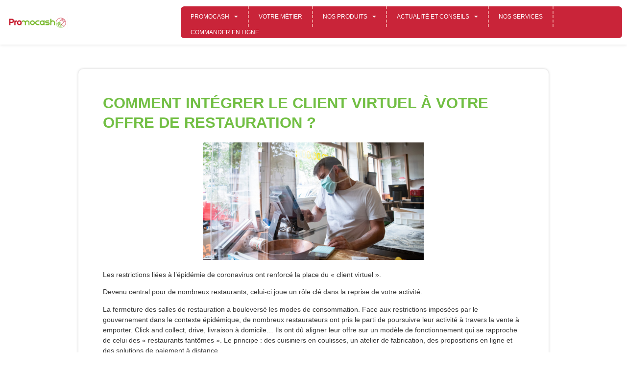

--- FILE ---
content_type: text/html; charset=UTF-8
request_url: https://promocash.re/2023/05/01/comment-integrer-le-client-virtuel-a-votre-offre-de-restauration/
body_size: 21106
content:
<!doctype html>
<html lang="fr-FR">
<head>
	<meta charset="UTF-8">
	<meta name="viewport" content="width=device-width, initial-scale=1">
	<link rel="profile" href="https://gmpg.org/xfn/11">
	<title>COMMENT INTÉGRER LE CLIENT VIRTUEL À VOTRE OFFRE DE RESTAURATION ? &#8211; Promocash</title>
<meta name='robots' content='max-image-preview:large' />
<link rel="alternate" type="application/rss+xml" title="Promocash &raquo; Flux" href="https://promocash.re/feed/" />
<link rel="alternate" title="oEmbed (JSON)" type="application/json+oembed" href="https://promocash.re/wp-json/oembed/1.0/embed?url=https%3A%2F%2Fpromocash.re%2F2023%2F05%2F01%2Fcomment-integrer-le-client-virtuel-a-votre-offre-de-restauration%2F" />
<link rel="alternate" title="oEmbed (XML)" type="text/xml+oembed" href="https://promocash.re/wp-json/oembed/1.0/embed?url=https%3A%2F%2Fpromocash.re%2F2023%2F05%2F01%2Fcomment-integrer-le-client-virtuel-a-votre-offre-de-restauration%2F&#038;format=xml" />
<style id='wp-img-auto-sizes-contain-inline-css'>
img:is([sizes=auto i],[sizes^="auto," i]){contain-intrinsic-size:3000px 1500px}
/*# sourceURL=wp-img-auto-sizes-contain-inline-css */
</style>
<style id='wp-emoji-styles-inline-css'>

	img.wp-smiley, img.emoji {
		display: inline !important;
		border: none !important;
		box-shadow: none !important;
		height: 1em !important;
		width: 1em !important;
		margin: 0 0.07em !important;
		vertical-align: -0.1em !important;
		background: none !important;
		padding: 0 !important;
	}
/*# sourceURL=wp-emoji-styles-inline-css */
</style>
<link rel='stylesheet' id='wp-block-library-css' href='https://promocash.re/wp-includes/css/dist/block-library/style.min.css?ver=6.9' media='all' />
<style id='wp-block-paragraph-inline-css'>
.is-small-text{font-size:.875em}.is-regular-text{font-size:1em}.is-large-text{font-size:2.25em}.is-larger-text{font-size:3em}.has-drop-cap:not(:focus):first-letter{float:left;font-size:8.4em;font-style:normal;font-weight:100;line-height:.68;margin:.05em .1em 0 0;text-transform:uppercase}body.rtl .has-drop-cap:not(:focus):first-letter{float:none;margin-left:.1em}p.has-drop-cap.has-background{overflow:hidden}:root :where(p.has-background){padding:1.25em 2.375em}:where(p.has-text-color:not(.has-link-color)) a{color:inherit}p.has-text-align-left[style*="writing-mode:vertical-lr"],p.has-text-align-right[style*="writing-mode:vertical-rl"]{rotate:180deg}
/*# sourceURL=https://promocash.re/wp-includes/blocks/paragraph/style.min.css */
</style>
<style id='global-styles-inline-css'>
:root{--wp--preset--aspect-ratio--square: 1;--wp--preset--aspect-ratio--4-3: 4/3;--wp--preset--aspect-ratio--3-4: 3/4;--wp--preset--aspect-ratio--3-2: 3/2;--wp--preset--aspect-ratio--2-3: 2/3;--wp--preset--aspect-ratio--16-9: 16/9;--wp--preset--aspect-ratio--9-16: 9/16;--wp--preset--color--black: #000000;--wp--preset--color--cyan-bluish-gray: #abb8c3;--wp--preset--color--white: #ffffff;--wp--preset--color--pale-pink: #f78da7;--wp--preset--color--vivid-red: #cf2e2e;--wp--preset--color--luminous-vivid-orange: #ff6900;--wp--preset--color--luminous-vivid-amber: #fcb900;--wp--preset--color--light-green-cyan: #7bdcb5;--wp--preset--color--vivid-green-cyan: #00d084;--wp--preset--color--pale-cyan-blue: #8ed1fc;--wp--preset--color--vivid-cyan-blue: #0693e3;--wp--preset--color--vivid-purple: #9b51e0;--wp--preset--gradient--vivid-cyan-blue-to-vivid-purple: linear-gradient(135deg,rgb(6,147,227) 0%,rgb(155,81,224) 100%);--wp--preset--gradient--light-green-cyan-to-vivid-green-cyan: linear-gradient(135deg,rgb(122,220,180) 0%,rgb(0,208,130) 100%);--wp--preset--gradient--luminous-vivid-amber-to-luminous-vivid-orange: linear-gradient(135deg,rgb(252,185,0) 0%,rgb(255,105,0) 100%);--wp--preset--gradient--luminous-vivid-orange-to-vivid-red: linear-gradient(135deg,rgb(255,105,0) 0%,rgb(207,46,46) 100%);--wp--preset--gradient--very-light-gray-to-cyan-bluish-gray: linear-gradient(135deg,rgb(238,238,238) 0%,rgb(169,184,195) 100%);--wp--preset--gradient--cool-to-warm-spectrum: linear-gradient(135deg,rgb(74,234,220) 0%,rgb(151,120,209) 20%,rgb(207,42,186) 40%,rgb(238,44,130) 60%,rgb(251,105,98) 80%,rgb(254,248,76) 100%);--wp--preset--gradient--blush-light-purple: linear-gradient(135deg,rgb(255,206,236) 0%,rgb(152,150,240) 100%);--wp--preset--gradient--blush-bordeaux: linear-gradient(135deg,rgb(254,205,165) 0%,rgb(254,45,45) 50%,rgb(107,0,62) 100%);--wp--preset--gradient--luminous-dusk: linear-gradient(135deg,rgb(255,203,112) 0%,rgb(199,81,192) 50%,rgb(65,88,208) 100%);--wp--preset--gradient--pale-ocean: linear-gradient(135deg,rgb(255,245,203) 0%,rgb(182,227,212) 50%,rgb(51,167,181) 100%);--wp--preset--gradient--electric-grass: linear-gradient(135deg,rgb(202,248,128) 0%,rgb(113,206,126) 100%);--wp--preset--gradient--midnight: linear-gradient(135deg,rgb(2,3,129) 0%,rgb(40,116,252) 100%);--wp--preset--font-size--small: 13px;--wp--preset--font-size--medium: 20px;--wp--preset--font-size--large: 36px;--wp--preset--font-size--x-large: 42px;--wp--preset--spacing--20: 0.44rem;--wp--preset--spacing--30: 0.67rem;--wp--preset--spacing--40: 1rem;--wp--preset--spacing--50: 1.5rem;--wp--preset--spacing--60: 2.25rem;--wp--preset--spacing--70: 3.38rem;--wp--preset--spacing--80: 5.06rem;--wp--preset--shadow--natural: 6px 6px 9px rgba(0, 0, 0, 0.2);--wp--preset--shadow--deep: 12px 12px 50px rgba(0, 0, 0, 0.4);--wp--preset--shadow--sharp: 6px 6px 0px rgba(0, 0, 0, 0.2);--wp--preset--shadow--outlined: 6px 6px 0px -3px rgb(255, 255, 255), 6px 6px rgb(0, 0, 0);--wp--preset--shadow--crisp: 6px 6px 0px rgb(0, 0, 0);}:root { --wp--style--global--content-size: 800px;--wp--style--global--wide-size: 1200px; }:where(body) { margin: 0; }.wp-site-blocks > .alignleft { float: left; margin-right: 2em; }.wp-site-blocks > .alignright { float: right; margin-left: 2em; }.wp-site-blocks > .aligncenter { justify-content: center; margin-left: auto; margin-right: auto; }:where(.wp-site-blocks) > * { margin-block-start: 24px; margin-block-end: 0; }:where(.wp-site-blocks) > :first-child { margin-block-start: 0; }:where(.wp-site-blocks) > :last-child { margin-block-end: 0; }:root { --wp--style--block-gap: 24px; }:root :where(.is-layout-flow) > :first-child{margin-block-start: 0;}:root :where(.is-layout-flow) > :last-child{margin-block-end: 0;}:root :where(.is-layout-flow) > *{margin-block-start: 24px;margin-block-end: 0;}:root :where(.is-layout-constrained) > :first-child{margin-block-start: 0;}:root :where(.is-layout-constrained) > :last-child{margin-block-end: 0;}:root :where(.is-layout-constrained) > *{margin-block-start: 24px;margin-block-end: 0;}:root :where(.is-layout-flex){gap: 24px;}:root :where(.is-layout-grid){gap: 24px;}.is-layout-flow > .alignleft{float: left;margin-inline-start: 0;margin-inline-end: 2em;}.is-layout-flow > .alignright{float: right;margin-inline-start: 2em;margin-inline-end: 0;}.is-layout-flow > .aligncenter{margin-left: auto !important;margin-right: auto !important;}.is-layout-constrained > .alignleft{float: left;margin-inline-start: 0;margin-inline-end: 2em;}.is-layout-constrained > .alignright{float: right;margin-inline-start: 2em;margin-inline-end: 0;}.is-layout-constrained > .aligncenter{margin-left: auto !important;margin-right: auto !important;}.is-layout-constrained > :where(:not(.alignleft):not(.alignright):not(.alignfull)){max-width: var(--wp--style--global--content-size);margin-left: auto !important;margin-right: auto !important;}.is-layout-constrained > .alignwide{max-width: var(--wp--style--global--wide-size);}body .is-layout-flex{display: flex;}.is-layout-flex{flex-wrap: wrap;align-items: center;}.is-layout-flex > :is(*, div){margin: 0;}body .is-layout-grid{display: grid;}.is-layout-grid > :is(*, div){margin: 0;}body{padding-top: 0px;padding-right: 0px;padding-bottom: 0px;padding-left: 0px;}a:where(:not(.wp-element-button)){text-decoration: underline;}:root :where(.wp-element-button, .wp-block-button__link){background-color: #32373c;border-width: 0;color: #fff;font-family: inherit;font-size: inherit;font-style: inherit;font-weight: inherit;letter-spacing: inherit;line-height: inherit;padding-top: calc(0.667em + 2px);padding-right: calc(1.333em + 2px);padding-bottom: calc(0.667em + 2px);padding-left: calc(1.333em + 2px);text-decoration: none;text-transform: inherit;}.has-black-color{color: var(--wp--preset--color--black) !important;}.has-cyan-bluish-gray-color{color: var(--wp--preset--color--cyan-bluish-gray) !important;}.has-white-color{color: var(--wp--preset--color--white) !important;}.has-pale-pink-color{color: var(--wp--preset--color--pale-pink) !important;}.has-vivid-red-color{color: var(--wp--preset--color--vivid-red) !important;}.has-luminous-vivid-orange-color{color: var(--wp--preset--color--luminous-vivid-orange) !important;}.has-luminous-vivid-amber-color{color: var(--wp--preset--color--luminous-vivid-amber) !important;}.has-light-green-cyan-color{color: var(--wp--preset--color--light-green-cyan) !important;}.has-vivid-green-cyan-color{color: var(--wp--preset--color--vivid-green-cyan) !important;}.has-pale-cyan-blue-color{color: var(--wp--preset--color--pale-cyan-blue) !important;}.has-vivid-cyan-blue-color{color: var(--wp--preset--color--vivid-cyan-blue) !important;}.has-vivid-purple-color{color: var(--wp--preset--color--vivid-purple) !important;}.has-black-background-color{background-color: var(--wp--preset--color--black) !important;}.has-cyan-bluish-gray-background-color{background-color: var(--wp--preset--color--cyan-bluish-gray) !important;}.has-white-background-color{background-color: var(--wp--preset--color--white) !important;}.has-pale-pink-background-color{background-color: var(--wp--preset--color--pale-pink) !important;}.has-vivid-red-background-color{background-color: var(--wp--preset--color--vivid-red) !important;}.has-luminous-vivid-orange-background-color{background-color: var(--wp--preset--color--luminous-vivid-orange) !important;}.has-luminous-vivid-amber-background-color{background-color: var(--wp--preset--color--luminous-vivid-amber) !important;}.has-light-green-cyan-background-color{background-color: var(--wp--preset--color--light-green-cyan) !important;}.has-vivid-green-cyan-background-color{background-color: var(--wp--preset--color--vivid-green-cyan) !important;}.has-pale-cyan-blue-background-color{background-color: var(--wp--preset--color--pale-cyan-blue) !important;}.has-vivid-cyan-blue-background-color{background-color: var(--wp--preset--color--vivid-cyan-blue) !important;}.has-vivid-purple-background-color{background-color: var(--wp--preset--color--vivid-purple) !important;}.has-black-border-color{border-color: var(--wp--preset--color--black) !important;}.has-cyan-bluish-gray-border-color{border-color: var(--wp--preset--color--cyan-bluish-gray) !important;}.has-white-border-color{border-color: var(--wp--preset--color--white) !important;}.has-pale-pink-border-color{border-color: var(--wp--preset--color--pale-pink) !important;}.has-vivid-red-border-color{border-color: var(--wp--preset--color--vivid-red) !important;}.has-luminous-vivid-orange-border-color{border-color: var(--wp--preset--color--luminous-vivid-orange) !important;}.has-luminous-vivid-amber-border-color{border-color: var(--wp--preset--color--luminous-vivid-amber) !important;}.has-light-green-cyan-border-color{border-color: var(--wp--preset--color--light-green-cyan) !important;}.has-vivid-green-cyan-border-color{border-color: var(--wp--preset--color--vivid-green-cyan) !important;}.has-pale-cyan-blue-border-color{border-color: var(--wp--preset--color--pale-cyan-blue) !important;}.has-vivid-cyan-blue-border-color{border-color: var(--wp--preset--color--vivid-cyan-blue) !important;}.has-vivid-purple-border-color{border-color: var(--wp--preset--color--vivid-purple) !important;}.has-vivid-cyan-blue-to-vivid-purple-gradient-background{background: var(--wp--preset--gradient--vivid-cyan-blue-to-vivid-purple) !important;}.has-light-green-cyan-to-vivid-green-cyan-gradient-background{background: var(--wp--preset--gradient--light-green-cyan-to-vivid-green-cyan) !important;}.has-luminous-vivid-amber-to-luminous-vivid-orange-gradient-background{background: var(--wp--preset--gradient--luminous-vivid-amber-to-luminous-vivid-orange) !important;}.has-luminous-vivid-orange-to-vivid-red-gradient-background{background: var(--wp--preset--gradient--luminous-vivid-orange-to-vivid-red) !important;}.has-very-light-gray-to-cyan-bluish-gray-gradient-background{background: var(--wp--preset--gradient--very-light-gray-to-cyan-bluish-gray) !important;}.has-cool-to-warm-spectrum-gradient-background{background: var(--wp--preset--gradient--cool-to-warm-spectrum) !important;}.has-blush-light-purple-gradient-background{background: var(--wp--preset--gradient--blush-light-purple) !important;}.has-blush-bordeaux-gradient-background{background: var(--wp--preset--gradient--blush-bordeaux) !important;}.has-luminous-dusk-gradient-background{background: var(--wp--preset--gradient--luminous-dusk) !important;}.has-pale-ocean-gradient-background{background: var(--wp--preset--gradient--pale-ocean) !important;}.has-electric-grass-gradient-background{background: var(--wp--preset--gradient--electric-grass) !important;}.has-midnight-gradient-background{background: var(--wp--preset--gradient--midnight) !important;}.has-small-font-size{font-size: var(--wp--preset--font-size--small) !important;}.has-medium-font-size{font-size: var(--wp--preset--font-size--medium) !important;}.has-large-font-size{font-size: var(--wp--preset--font-size--large) !important;}.has-x-large-font-size{font-size: var(--wp--preset--font-size--x-large) !important;}
/*# sourceURL=global-styles-inline-css */
</style>

<link rel='stylesheet' id='contact-form-7-css' href='https://promocash.re/wp-content/plugins/contact-form-7/includes/css/styles.css?ver=6.1.4' media='all' />
<link rel='stylesheet' id='hello-elementor-css' href='https://promocash.re/wp-content/themes/hello-elementor/assets/css/reset.css?ver=3.4.5' media='all' />
<link rel='stylesheet' id='hello-elementor-theme-style-css' href='https://promocash.re/wp-content/themes/hello-elementor/assets/css/theme.css?ver=3.4.5' media='all' />
<link rel='stylesheet' id='hello-elementor-header-footer-css' href='https://promocash.re/wp-content/themes/hello-elementor/assets/css/header-footer.css?ver=3.4.5' media='all' />
<link rel='stylesheet' id='elementor-frontend-css' href='https://promocash.re/wp-content/plugins/elementor/assets/css/frontend.min.css?ver=3.33.2' media='all' />
<link rel='stylesheet' id='elementor-post-5-css' href='https://promocash.re/wp-content/uploads/elementor/css/post-5.css?ver=1768988731' media='all' />
<link rel='stylesheet' id='dflip-style-css' href='https://promocash.re/wp-content/plugins/3d-flipbook-dflip-lite/assets/css/dflip.min.css?ver=2.4.20' media='all' />
<link rel='stylesheet' id='widget-image-css' href='https://promocash.re/wp-content/plugins/elementor/assets/css/widget-image.min.css?ver=3.33.2' media='all' />
<link rel='stylesheet' id='widget-nav-menu-css' href='https://promocash.re/wp-content/plugins/elementor-pro/assets/css/widget-nav-menu.min.css?ver=3.30.0' media='all' />
<link rel='stylesheet' id='widget-heading-css' href='https://promocash.re/wp-content/plugins/elementor/assets/css/widget-heading.min.css?ver=3.33.2' media='all' />
<link rel='stylesheet' id='widget-icon-list-css' href='https://promocash.re/wp-content/plugins/elementor/assets/css/widget-icon-list.min.css?ver=3.33.2' media='all' />
<link rel='stylesheet' id='widget-social-icons-css' href='https://promocash.re/wp-content/plugins/elementor/assets/css/widget-social-icons.min.css?ver=3.33.2' media='all' />
<link rel='stylesheet' id='e-apple-webkit-css' href='https://promocash.re/wp-content/plugins/elementor/assets/css/conditionals/apple-webkit.min.css?ver=3.33.2' media='all' />
<link rel='stylesheet' id='widget-divider-css' href='https://promocash.re/wp-content/plugins/elementor/assets/css/widget-divider.min.css?ver=3.33.2' media='all' />
<link rel='stylesheet' id='widget-posts-css' href='https://promocash.re/wp-content/plugins/elementor-pro/assets/css/widget-posts.min.css?ver=3.30.0' media='all' />
<link rel='stylesheet' id='e-popup-css' href='https://promocash.re/wp-content/plugins/elementor-pro/assets/css/conditionals/popup.min.css?ver=3.30.0' media='all' />
<link rel='stylesheet' id='elementor-icons-css' href='https://promocash.re/wp-content/plugins/elementor/assets/lib/eicons/css/elementor-icons.min.css?ver=5.44.0' media='all' />
<link rel='stylesheet' id='font-awesome-5-all-css' href='https://promocash.re/wp-content/plugins/elementor/assets/lib/font-awesome/css/all.min.css?ver=3.33.2' media='all' />
<link rel='stylesheet' id='font-awesome-4-shim-css' href='https://promocash.re/wp-content/plugins/elementor/assets/lib/font-awesome/css/v4-shims.min.css?ver=3.33.2' media='all' />
<link rel='stylesheet' id='elementor-post-10-css' href='https://promocash.re/wp-content/uploads/elementor/css/post-10.css?ver=1768988732' media='all' />
<link rel='stylesheet' id='elementor-post-12-css' href='https://promocash.re/wp-content/uploads/elementor/css/post-12.css?ver=1768988732' media='all' />
<link rel='stylesheet' id='elementor-post-175-css' href='https://promocash.re/wp-content/uploads/elementor/css/post-175.css?ver=1768989136' media='all' />
<link rel='stylesheet' id='elementor-post-1401-css' href='https://promocash.re/wp-content/uploads/elementor/css/post-1401.css?ver=1768988732' media='all' />
<link rel='stylesheet' id='eael-general-css' href='https://promocash.re/wp-content/plugins/essential-addons-for-elementor-lite/assets/front-end/css/view/general.min.css?ver=6.5.8' media='all' />
<link rel='stylesheet' id='elementor-gf-local-roboto-css' href='https://promocash.re/wp-content/uploads/elementor/google-fonts/css/roboto.css?ver=1751903328' media='all' />
<link rel='stylesheet' id='elementor-gf-local-robotoslab-css' href='https://promocash.re/wp-content/uploads/elementor/google-fonts/css/robotoslab.css?ver=1751903357' media='all' />
<link rel='stylesheet' id='elementor-icons-shared-0-css' href='https://promocash.re/wp-content/plugins/elementor/assets/lib/font-awesome/css/fontawesome.min.css?ver=5.15.3' media='all' />
<link rel='stylesheet' id='elementor-icons-fa-solid-css' href='https://promocash.re/wp-content/plugins/elementor/assets/lib/font-awesome/css/solid.min.css?ver=5.15.3' media='all' />
<link rel='stylesheet' id='elementor-icons-fa-brands-css' href='https://promocash.re/wp-content/plugins/elementor/assets/lib/font-awesome/css/brands.min.css?ver=5.15.3' media='all' />
<script src="https://promocash.re/wp-includes/js/jquery/jquery.min.js?ver=3.7.1" id="jquery-core-js"></script>
<script src="https://promocash.re/wp-includes/js/jquery/jquery-migrate.min.js?ver=3.4.1" id="jquery-migrate-js"></script>
<script src="https://promocash.re/wp-content/plugins/elementor/assets/lib/font-awesome/js/v4-shims.min.js?ver=3.33.2" id="font-awesome-4-shim-js"></script>
<link rel="https://api.w.org/" href="https://promocash.re/wp-json/" /><link rel="alternate" title="JSON" type="application/json" href="https://promocash.re/wp-json/wp/v2/posts/828" /><link rel="EditURI" type="application/rsd+xml" title="RSD" href="https://promocash.re/xmlrpc.php?rsd" />
<meta name="generator" content="WordPress 6.9" />
<link rel="canonical" href="https://promocash.re/2023/05/01/comment-integrer-le-client-virtuel-a-votre-offre-de-restauration/" />
<link rel='shortlink' href='https://promocash.re/?p=828' />
    <style>
      .catalog-flip-wrap { position: relative; }

      /* Badge overlay optionnel */
      .catalog-flip-badge {
        position:absolute; top:1rem; right:1rem; z-index:9;
        background:rgba(0,0,0,.65); color:#fff; padding:.5rem .75rem;
        border-radius:.5rem; font-weight:600; pointer-events:none; line-height:1.25;
      }
      .catalog-flip-badge small { display:block; font-weight:400; opacity:.9 }

      /* Titres hors flipbook */
      .catalog-title { margin:.75rem 0 0; font-weight:700; }
      .catalog-title.small { font-weight:400; opacity:.85; }
      .catalog-title small { display:block; font-weight:400; opacity:.8; }
      .catalog-title.above { margin:0 0 .75rem; }

      /* ---- plein écran autour du bloc catalogues ---- */
      .cf-fullbleed {
        width: 100vw;
        margin-left: calc(50% - 50vw);
        margin-right: calc(50% - 50vw);
        padding-left: 0; padding-right: 0;
      }
      .cf-fullbleed .catalog-flip-inner { margin-left:auto; margin-right:auto; }

      /* ===== Grille de miniatures centrée (sous la liseuse) ===== */
      .catalog-grid {
        display:grid;
        gap:1rem;
        grid-template-columns: repeat(auto-fit, minmax(220px, 220px));
        justify-content: center;
        margin: 1.25rem auto 0 auto;
      }
      .catalog-card {
        width:220px;
        display:block; border:1px solid #e5e7eb; border-radius:.5rem;
        overflow:hidden; text-decoration:none; background:#fff;
        transition:transform .12s ease, box-shadow .12s ease;
      }
      .catalog-card:hover { transform:translateY(-2px); box-shadow:0 8px 20px rgba(0,0,0,.08); }
      .catalog-card img { width:100%; height:220px; object-fit:cover; display:block; background:#f3f4f6; }
      .catalog-card .cc-title { padding:.6rem .7rem; font-weight:600; color:#111827; font-size:.95rem; line-height:1.25; }
      .catalog-card .cc-date { padding:0 .7rem .7rem; color:#4b5563; font-size:.85rem; }

      .catalog-flip-multi .flip-pane { display:none; }
      .catalog-flip-multi .flip-pane.is-active { display:block; }

      /* Conteneur du flip (largeur max desktop, 100% mobile) */
      .catalog-flip-inner { width:100%; margin:0 auto; }
    </style>
    <meta name="generator" content="Elementor 3.33.2; features: additional_custom_breakpoints; settings: css_print_method-external, google_font-enabled, font_display-swap">
<!-- Fathom - beautiful, simple website analytics -->
<script src="https://cdn.usefathom.com/script.js" data-site="GWIKZUSW" defer></script>
<!-- / Fathom -->
			<style>
				.e-con.e-parent:nth-of-type(n+4):not(.e-lazyloaded):not(.e-no-lazyload),
				.e-con.e-parent:nth-of-type(n+4):not(.e-lazyloaded):not(.e-no-lazyload) * {
					background-image: none !important;
				}
				@media screen and (max-height: 1024px) {
					.e-con.e-parent:nth-of-type(n+3):not(.e-lazyloaded):not(.e-no-lazyload),
					.e-con.e-parent:nth-of-type(n+3):not(.e-lazyloaded):not(.e-no-lazyload) * {
						background-image: none !important;
					}
				}
				@media screen and (max-height: 640px) {
					.e-con.e-parent:nth-of-type(n+2):not(.e-lazyloaded):not(.e-no-lazyload),
					.e-con.e-parent:nth-of-type(n+2):not(.e-lazyloaded):not(.e-no-lazyload) * {
						background-image: none !important;
					}
				}
			</style>
			<link rel="icon" href="https://promocash.re/wp-content/uploads/2023/05/cropped-favicon-32x32.png" sizes="32x32" />
<link rel="icon" href="https://promocash.re/wp-content/uploads/2023/05/cropped-favicon-192x192.png" sizes="192x192" />
<link rel="apple-touch-icon" href="https://promocash.re/wp-content/uploads/2023/05/cropped-favicon-180x180.png" />
<meta name="msapplication-TileImage" content="https://promocash.re/wp-content/uploads/2023/05/cropped-favicon-270x270.png" />
</head>
<body class="wp-singular post-template-default single single-post postid-828 single-format-standard wp-embed-responsive wp-theme-hello-elementor hello-elementor-default elementor-default elementor-kit-5 elementor-page-175">


<a class="skip-link screen-reader-text" href="#content">Aller au contenu</a>

		<div data-elementor-type="header" data-elementor-id="10" class="elementor elementor-10 elementor-location-header" data-elementor-post-type="elementor_library">
					<section class="elementor-section elementor-top-section elementor-element elementor-element-f1487c5 elementor-section-content-middle elementor-section-boxed elementor-section-height-default elementor-section-height-default" data-id="f1487c5" data-element_type="section">
						<div class="elementor-container elementor-column-gap-default">
					<div class="elementor-column elementor-col-50 elementor-top-column elementor-element elementor-element-44d9d3b" data-id="44d9d3b" data-element_type="column">
			<div class="elementor-widget-wrap elementor-element-populated">
						<div class="elementor-element elementor-element-85cb512 elementor-widget__width-inherit elementor-widget elementor-widget-image" data-id="85cb512" data-element_type="widget" data-widget_type="image.default">
				<div class="elementor-widget-container">
																<a href="https://promocash.re">
							<img width="204" height="43" src="https://promocash.re/wp-content/uploads/2023/04/Service-Relais-PickUp-et-collecte-des-titres-restaurant.png" class="attachment-large size-large wp-image-74" alt="" />								</a>
															</div>
				</div>
					</div>
		</div>
				<div class="elementor-column elementor-col-50 elementor-top-column elementor-element elementor-element-027110a" data-id="027110a" data-element_type="column">
			<div class="elementor-widget-wrap elementor-element-populated">
						<div class="elementor-element elementor-element-c2aca59 elementor-nav-menu__align-start elementor-nav-menu--stretch elementor-widget__width-initial elementor-nav-menu--dropdown-tablet elementor-nav-menu__text-align-aside elementor-nav-menu--toggle elementor-nav-menu--burger elementor-widget elementor-widget-nav-menu" data-id="c2aca59" data-element_type="widget" data-settings="{&quot;full_width&quot;:&quot;stretch&quot;,&quot;layout&quot;:&quot;horizontal&quot;,&quot;submenu_icon&quot;:{&quot;value&quot;:&quot;&lt;i class=\&quot;fas fa-caret-down\&quot;&gt;&lt;\/i&gt;&quot;,&quot;library&quot;:&quot;fa-solid&quot;},&quot;toggle&quot;:&quot;burger&quot;}" data-widget_type="nav-menu.default">
				<div class="elementor-widget-container">
								<nav aria-label="Menu" class="elementor-nav-menu--main elementor-nav-menu__container elementor-nav-menu--layout-horizontal e--pointer-background e--animation-fade">
				<ul id="menu-1-c2aca59" class="elementor-nav-menu"><li class="menu-item menu-item-type-custom menu-item-object-custom menu-item-has-children menu-item-21"><a href="#" class="elementor-item elementor-item-anchor">Promocash</a>
<ul class="sub-menu elementor-nav-menu--dropdown">
	<li class="menu-item menu-item-type-post_type menu-item-object-page menu-item-802"><a href="https://promocash.re/devenir-client/" class="elementor-sub-item">Devenir client</a></li>
	<li class="menu-item menu-item-type-post_type menu-item-object-page menu-item-803"><a href="https://promocash.re/nos-engagements/" class="elementor-sub-item">Nos engagements</a></li>
	<li class="menu-item menu-item-type-post_type menu-item-object-page menu-item-26"><a href="https://promocash.re/marques/" class="elementor-sub-item">Marques</a></li>
	<li class="menu-item menu-item-type-post_type menu-item-object-page menu-item-805"><a href="https://promocash.re/approvisionnement/" class="elementor-sub-item">Approvisionnement</a></li>
</ul>
</li>
<li class="menu-item menu-item-type-post_type menu-item-object-page menu-item-806"><a href="https://promocash.re/votre-metier/" class="elementor-item">Votre métier</a></li>
<li class="menu-item menu-item-type-custom menu-item-object-custom menu-item-has-children menu-item-34"><a href="#" class="elementor-item elementor-item-anchor">Nos Produits</a>
<ul class="sub-menu elementor-nav-menu--dropdown">
	<li class="menu-item menu-item-type-post_type menu-item-object-page menu-item-807"><a href="https://promocash.re/nos-gammes-de-produits/" class="elementor-sub-item">Nos gammes de produits</a></li>
	<li class="menu-item menu-item-type-post_type menu-item-object-page menu-item-2305"><a href="https://promocash.re/nos-catalogues/" class="elementor-sub-item">Promotions</a></li>
</ul>
</li>
<li class="menu-item menu-item-type-custom menu-item-object-custom menu-item-has-children menu-item-38"><a href="#" class="elementor-item elementor-item-anchor">Actualité et conseils</a>
<ul class="sub-menu elementor-nav-menu--dropdown">
	<li class="menu-item menu-item-type-post_type menu-item-object-page menu-item-902"><a href="https://promocash.re/tous-pro/" class="elementor-sub-item">Tous pro</a></li>
	<li class="menu-item menu-item-type-post_type menu-item-object-page menu-item-855"><a href="https://promocash.re/nos-conseils/" class="elementor-sub-item">Nos conseils</a></li>
	<li class="menu-item menu-item-type-post_type menu-item-object-page menu-item-856"><a href="https://promocash.re/recettes/" class="elementor-sub-item">Recettes</a></li>
</ul>
</li>
<li class="menu-item menu-item-type-post_type menu-item-object-page menu-item-870"><a href="https://promocash.re/nos-conseils-2/" class="elementor-item">Nos services</a></li>
<li class="menu-item menu-item-type-custom menu-item-object-custom menu-item-2254"><a href="https://ecommerce.promocash.re" class="elementor-item">Commander en ligne</a></li>
</ul>			</nav>
					<div class="elementor-menu-toggle" role="button" tabindex="0" aria-label="Menu Toggle" aria-expanded="false">
			<i aria-hidden="true" role="presentation" class="elementor-menu-toggle__icon--open eicon-menu-bar"></i><i aria-hidden="true" role="presentation" class="elementor-menu-toggle__icon--close eicon-close"></i>		</div>
					<nav class="elementor-nav-menu--dropdown elementor-nav-menu__container" aria-hidden="true">
				<ul id="menu-2-c2aca59" class="elementor-nav-menu"><li class="menu-item menu-item-type-custom menu-item-object-custom menu-item-has-children menu-item-21"><a href="#" class="elementor-item elementor-item-anchor" tabindex="-1">Promocash</a>
<ul class="sub-menu elementor-nav-menu--dropdown">
	<li class="menu-item menu-item-type-post_type menu-item-object-page menu-item-802"><a href="https://promocash.re/devenir-client/" class="elementor-sub-item" tabindex="-1">Devenir client</a></li>
	<li class="menu-item menu-item-type-post_type menu-item-object-page menu-item-803"><a href="https://promocash.re/nos-engagements/" class="elementor-sub-item" tabindex="-1">Nos engagements</a></li>
	<li class="menu-item menu-item-type-post_type menu-item-object-page menu-item-26"><a href="https://promocash.re/marques/" class="elementor-sub-item" tabindex="-1">Marques</a></li>
	<li class="menu-item menu-item-type-post_type menu-item-object-page menu-item-805"><a href="https://promocash.re/approvisionnement/" class="elementor-sub-item" tabindex="-1">Approvisionnement</a></li>
</ul>
</li>
<li class="menu-item menu-item-type-post_type menu-item-object-page menu-item-806"><a href="https://promocash.re/votre-metier/" class="elementor-item" tabindex="-1">Votre métier</a></li>
<li class="menu-item menu-item-type-custom menu-item-object-custom menu-item-has-children menu-item-34"><a href="#" class="elementor-item elementor-item-anchor" tabindex="-1">Nos Produits</a>
<ul class="sub-menu elementor-nav-menu--dropdown">
	<li class="menu-item menu-item-type-post_type menu-item-object-page menu-item-807"><a href="https://promocash.re/nos-gammes-de-produits/" class="elementor-sub-item" tabindex="-1">Nos gammes de produits</a></li>
	<li class="menu-item menu-item-type-post_type menu-item-object-page menu-item-2305"><a href="https://promocash.re/nos-catalogues/" class="elementor-sub-item" tabindex="-1">Promotions</a></li>
</ul>
</li>
<li class="menu-item menu-item-type-custom menu-item-object-custom menu-item-has-children menu-item-38"><a href="#" class="elementor-item elementor-item-anchor" tabindex="-1">Actualité et conseils</a>
<ul class="sub-menu elementor-nav-menu--dropdown">
	<li class="menu-item menu-item-type-post_type menu-item-object-page menu-item-902"><a href="https://promocash.re/tous-pro/" class="elementor-sub-item" tabindex="-1">Tous pro</a></li>
	<li class="menu-item menu-item-type-post_type menu-item-object-page menu-item-855"><a href="https://promocash.re/nos-conseils/" class="elementor-sub-item" tabindex="-1">Nos conseils</a></li>
	<li class="menu-item menu-item-type-post_type menu-item-object-page menu-item-856"><a href="https://promocash.re/recettes/" class="elementor-sub-item" tabindex="-1">Recettes</a></li>
</ul>
</li>
<li class="menu-item menu-item-type-post_type menu-item-object-page menu-item-870"><a href="https://promocash.re/nos-conseils-2/" class="elementor-item" tabindex="-1">Nos services</a></li>
<li class="menu-item menu-item-type-custom menu-item-object-custom menu-item-2254"><a href="https://ecommerce.promocash.re" class="elementor-item" tabindex="-1">Commander en ligne</a></li>
</ul>			</nav>
						</div>
				</div>
					</div>
		</div>
					</div>
		</section>
				</div>
				<div data-elementor-type="single-post" data-elementor-id="175" class="elementor elementor-175 elementor-location-single post-828 post type-post status-publish format-standard has-post-thumbnail hentry category-conseils-de-pro" data-elementor-post-type="elementor_library">
					<section class="elementor-section elementor-top-section elementor-element elementor-element-29292e5 elementor-section-boxed elementor-section-height-default elementor-section-height-default" data-id="29292e5" data-element_type="section">
						<div class="elementor-container elementor-column-gap-default">
					<div class="elementor-column elementor-col-100 elementor-top-column elementor-element elementor-element-0b366c8" data-id="0b366c8" data-element_type="column">
			<div class="elementor-widget-wrap elementor-element-populated">
						<div class="elementor-element elementor-element-1014372 elementor-widget elementor-widget-theme-post-title elementor-page-title elementor-widget-heading" data-id="1014372" data-element_type="widget" data-widget_type="theme-post-title.default">
				<div class="elementor-widget-container">
					<h1 class="elementor-heading-title elementor-size-default">COMMENT INTÉGRER LE CLIENT VIRTUEL À VOTRE OFFRE DE RESTAURATION ?</h1>				</div>
				</div>
				<div class="elementor-element elementor-element-9acb86a elementor-widget elementor-widget-theme-post-featured-image elementor-widget-image" data-id="9acb86a" data-element_type="widget" data-widget_type="theme-post-featured-image.default">
				<div class="elementor-widget-container">
															<img fetchpriority="high" width="450" height="240" src="https://promocash.re/wp-content/uploads/2023/05/integrer-client-virtuel-MC3XEJL4NYWNBRZLJO5QPFDIFKL4.jpg.png" class="attachment-large size-large wp-image-829" alt="" srcset="https://promocash.re/wp-content/uploads/2023/05/integrer-client-virtuel-MC3XEJL4NYWNBRZLJO5QPFDIFKL4.jpg.png 450w, https://promocash.re/wp-content/uploads/2023/05/integrer-client-virtuel-MC3XEJL4NYWNBRZLJO5QPFDIFKL4.jpg-300x160.png 300w" sizes="(max-width: 450px) 100vw, 450px" />															</div>
				</div>
				<div class="elementor-element elementor-element-0a211c5 elementor-widget elementor-widget-theme-post-content" data-id="0a211c5" data-element_type="widget" data-widget_type="theme-post-content.default">
				<div class="elementor-widget-container">
					
<p>Les restrictions liées à l’épidémie de coronavirus ont renforcé la place du « client virtuel ».</p>



<p>Devenu central pour de nombreux restaurants, celui-ci joue un rôle clé dans la reprise de votre activité.</p>



<p>La fermeture des salles de restauration a bouleversé les modes de consommation. Face aux restrictions imposées par le gouvernement dans le contexte épidémique, de nombreux restaurateurs ont pris le parti de poursuivre leur activité à travers la vente à emporter. Click and collect, drive, livraison à domicile… Ils ont dû aligner leur offre sur un modèle de fonctionnement qui se rapproche de celui des « restaurants fantômes ». Le principe : des cuisiniers en coulisses, un atelier de fabrication, des propositions en ligne et des solutions de paiement à distance.</p>



<p><strong>Proposer un système de commande à distance</strong></p>



<p>Posséder un site internet, un blog, être présent sur les réseaux sociaux est indispensable pour pouvoir intégrer le client virtuel à son chiffre d’affaires. Via une page Facebook, Instagram ou la page d’accueil de son site internet, le restaurateur est ainsi en capacité de communiquer sur ses services à distance. Comment ? Par la présentation d’une carte quotidienne – ou hebdomadaire – détaillant le contenu des plats et leur prix. La mise en avant d’une photo alléchante est, effectivement, un plus pour illustrer votre offre culinaire et votre savoir-faire. Cette publication devra être assortie d’informations pratiques sur les modes de commande et de paiement possibles. Plusieurs solutions en ligne s’offrent à vous : Paypal, Lydia, iZettle. Elles permettent de générer un lien de paiement à envoyer directement par SMS, par mail, ou via les réseaux sociaux. Le client clique pour ouvrir la page de règlement, il saisit ses coordonnées bancaires et paye en toute sécurité. La livraison de sa commande peut ensuite s’effectuer : sur place (dans le respect des gestes barrière) ou à domicile, en observant des règles sanitaires tout aussi strictes. Dans les deux cas, le protocole doit être communiqué à votre clientèle ! D’autres solutions technologiques existent pour faciliter vos transactions comme&nbsp;<a target="_blank" href="https://www.rapidle.com/espace-commercant/" rel="noreferrer noopener">Rapidle</a>, pour la prise de commandes en ligne ou&nbsp;<a target="_blank" href="https://stuart.com/fr/livraison-restaurant-food/" rel="noreferrer noopener">Stuart</a>&nbsp;pour faciliter vos livraisons grâce à un service de coursiers.</p>



<p>A noter : afin de gérer aux mieux vos stocks et vos approvisionnements, il est important de proposer une offre restreinte de plats à prix attractifs et de varier régulièrement les propositions.</p>



<p><strong>Se tourner vers les plateformes de livraison à domicile : une option</strong></p>



<p>Les plateformes qui mettent en contact consommateurs et restaurateurs proposent une solution tout-en-un. Une solution pratique pour gérer votre temps et vos ressources en bénéficiant de leurs outils de communication, leurs livreurs et leur logiciel de commande. Sachez que la commission de ces plateformes tourne autour de 25% du prix du repas et que cette solution n’est proposée que dans les grandes villes majoritairement.</p>



<p><strong>En bref</strong>&nbsp;: pour intégrer le client virtuel à votre service de restauration, il est donc primordial de bien connaître ses attentes et de mettre à sa disposition des outils opérationnels. Cela vous demandera du temps pour communiquer sur les réseaux, prendre les commandes et mettre en place une carte et un service de livraison rapide. Pensez également à mettre en avant vos règles d’hygiène à travers le conditionnement irréprochable des plats et à bien communiquer vos messages sanitaires. Si la relation virtuelle est bien établie, elle peut constituer un canal intéressant de ventes additionnelles pour votre établissement.</p>
				</div>
				</div>
				<div class="elementor-element elementor-element-8834844 elementor-widget-divider--view-line elementor-widget elementor-widget-divider" data-id="8834844" data-element_type="widget" data-widget_type="divider.default">
				<div class="elementor-widget-container">
							<div class="elementor-divider">
			<span class="elementor-divider-separator">
						</span>
		</div>
						</div>
				</div>
				<section class="elementor-section elementor-inner-section elementor-element elementor-element-4003e77 elementor-section-content-middle elementor-section-boxed elementor-section-height-default elementor-section-height-default" data-id="4003e77" data-element_type="section">
						<div class="elementor-container elementor-column-gap-default">
					<div class="elementor-column elementor-col-50 elementor-inner-column elementor-element elementor-element-29f6ed3" data-id="29f6ed3" data-element_type="column">
			<div class="elementor-widget-wrap elementor-element-populated">
						<div class="elementor-element elementor-element-37bca10 elementor-mobile-align-justify elementor-widget elementor-widget-button" data-id="37bca10" data-element_type="widget" data-widget_type="button.default">
				<div class="elementor-widget-container">
									<div class="elementor-button-wrapper">
					<a class="elementor-button elementor-button-link elementor-size-sm" href="#">
						<span class="elementor-button-content-wrapper">
									<span class="elementor-button-text">Revenir en haut de page</span>
					</span>
					</a>
				</div>
								</div>
				</div>
					</div>
		</div>
				<div class="elementor-column elementor-col-50 elementor-inner-column elementor-element elementor-element-376a385" data-id="376a385" data-element_type="column">
			<div class="elementor-widget-wrap elementor-element-populated">
						<section class="elementor-section elementor-inner-section elementor-element elementor-element-4d9f979 elementor-section-content-middle elementor-section-boxed elementor-section-height-default elementor-section-height-default" data-id="4d9f979" data-element_type="section">
						<div class="elementor-container elementor-column-gap-default">
					<div class="elementor-column elementor-col-100 elementor-inner-column elementor-element elementor-element-4bbac1b" data-id="4bbac1b" data-element_type="column">
			<div class="elementor-widget-wrap">
							</div>
		</div>
					</div>
		</section>
					</div>
		</div>
					</div>
		</section>
					</div>
		</div>
					</div>
		</section>
				<section class="elementor-section elementor-top-section elementor-element elementor-element-f9c0458 elementor-section-boxed elementor-section-height-default elementor-section-height-default" data-id="f9c0458" data-element_type="section">
						<div class="elementor-container elementor-column-gap-default">
					<div class="elementor-column elementor-col-100 elementor-top-column elementor-element elementor-element-dd6a08f" data-id="dd6a08f" data-element_type="column">
			<div class="elementor-widget-wrap elementor-element-populated">
						<div class="elementor-element elementor-element-e458e0e elementor-widget-divider--view-line elementor-widget elementor-widget-divider" data-id="e458e0e" data-element_type="widget" data-widget_type="divider.default">
				<div class="elementor-widget-container">
							<div class="elementor-divider">
			<span class="elementor-divider-separator">
						</span>
		</div>
						</div>
				</div>
				<div class="elementor-element elementor-element-4ec037c elementor-widget elementor-widget-heading" data-id="4ec037c" data-element_type="widget" data-widget_type="heading.default">
				<div class="elementor-widget-container">
					<h2 class="elementor-heading-title elementor-size-default">LES AUTRES SERVICES PROMOCASH</h2>				</div>
				</div>
				<div class="elementor-element elementor-element-42afc5f elementor-grid-tablet-3 elementor-grid-3 elementor-grid-mobile-1 elementor-posts--thumbnail-top elementor-widget elementor-widget-posts" data-id="42afc5f" data-element_type="widget" data-settings="{&quot;classic_columns_tablet&quot;:&quot;3&quot;,&quot;classic_columns&quot;:&quot;3&quot;,&quot;classic_columns_mobile&quot;:&quot;1&quot;,&quot;classic_row_gap&quot;:{&quot;unit&quot;:&quot;px&quot;,&quot;size&quot;:35,&quot;sizes&quot;:[]},&quot;classic_row_gap_tablet&quot;:{&quot;unit&quot;:&quot;px&quot;,&quot;size&quot;:&quot;&quot;,&quot;sizes&quot;:[]},&quot;classic_row_gap_mobile&quot;:{&quot;unit&quot;:&quot;px&quot;,&quot;size&quot;:&quot;&quot;,&quot;sizes&quot;:[]}}" data-widget_type="posts.classic">
				<div class="elementor-widget-container">
							<div class="elementor-posts-container elementor-posts elementor-posts--skin-classic elementor-grid" role="list">
				<article class="elementor-post elementor-grid-item post-849 post type-post status-publish format-standard has-post-thumbnail hentry category-conseils-de-pro" role="listitem">
				<a class="elementor-post__thumbnail__link" href="https://promocash.re/2023/05/01/podcast-comment-reussir-sa-transformation-digitale/" tabindex="-1" >
			<div class="elementor-post__thumbnail"><img width="450" height="240" src="https://promocash.re/wp-content/uploads/2023/05/conseils-pros-digital-MCJ2U5LZMYVVFXZFJERJL24U5TOM.jpg-1.png" class="attachment-full size-full wp-image-850" alt="" /></div>
		</a>
				<div class="elementor-post__text">
				<h3 class="elementor-post__title">
			<a href="https://promocash.re/2023/05/01/podcast-comment-reussir-sa-transformation-digitale/" >
				PODCAST : COMMENT RÉUSSIR SA TRANSFORMATION DIGITALE ?			</a>
		</h3>
				</div>
				</article>
				<article class="elementor-post elementor-grid-item post-846 post type-post status-publish format-standard has-post-thumbnail hentry category-conseils-de-pro" role="listitem">
				<a class="elementor-post__thumbnail__link" href="https://promocash.re/2023/05/01/reinventer-la-restauration-pour-attirer-de-nouveau-les-consommateurs/" tabindex="-1" >
			<div class="elementor-post__thumbnail"><img loading="lazy" width="450" height="240" src="https://promocash.re/wp-content/uploads/2023/05/experience-client-MC7RDS2BLXDFEFXKP4EFFTIGETFU.jpg.png" class="attachment-full size-full wp-image-847" alt="" /></div>
		</a>
				<div class="elementor-post__text">
				<h3 class="elementor-post__title">
			<a href="https://promocash.re/2023/05/01/reinventer-la-restauration-pour-attirer-de-nouveau-les-consommateurs/" >
				RÉINVENTER LA RESTAURATION POUR ATTIRER DE NOUVEAU LES CONSOMMATEURS			</a>
		</h3>
				</div>
				</article>
				<article class="elementor-post elementor-grid-item post-843 post type-post status-publish format-standard has-post-thumbnail hentry category-conseils-de-pro" role="listitem">
				<a class="elementor-post__thumbnail__link" href="https://promocash.re/2023/05/01/comment-preparer-sa-reouverture/" tabindex="-1" >
			<div class="elementor-post__thumbnail"><img loading="lazy" width="450" height="240" src="https://promocash.re/wp-content/uploads/2023/05/conseils-pros-reouverture-MCOVO7IG2UHNCH7NLPEQGQ2LPJEI.jpg.png" class="attachment-full size-full wp-image-844" alt="" /></div>
		</a>
				<div class="elementor-post__text">
				<h3 class="elementor-post__title">
			<a href="https://promocash.re/2023/05/01/comment-preparer-sa-reouverture/" >
				COMMENT PRÉPARER SA RÉOUVERTURE ?			</a>
		</h3>
				</div>
				</article>
				</div>
		
						</div>
				</div>
					</div>
		</div>
					</div>
		</section>
				</div>
				<div data-elementor-type="footer" data-elementor-id="12" class="elementor elementor-12 elementor-location-footer" data-elementor-post-type="elementor_library">
					<section class="elementor-section elementor-top-section elementor-element elementor-element-ff618ad elementor-section-boxed elementor-section-height-default elementor-section-height-default" data-id="ff618ad" data-element_type="section" data-settings="{&quot;background_background&quot;:&quot;classic&quot;}">
						<div class="elementor-container elementor-column-gap-default">
					<div class="elementor-column elementor-col-33 elementor-top-column elementor-element elementor-element-1905324" data-id="1905324" data-element_type="column">
			<div class="elementor-widget-wrap elementor-element-populated">
						<div class="elementor-element elementor-element-3d19b56 elementor-widget elementor-widget-image" data-id="3d19b56" data-element_type="widget" data-widget_type="image.default">
				<div class="elementor-widget-container">
																<a href="https://promocash.re">
							<img loading="lazy" width="200" height="28" src="https://promocash.re/wp-content/uploads/2023/04/logo_footer.png" class="attachment-large size-large wp-image-62" alt="" />								</a>
															</div>
				</div>
				<div class="elementor-element elementor-element-c64ffbd elementor-widget elementor-widget-text-editor" data-id="c64ffbd" data-element_type="widget" data-widget_type="text-editor.default">
				<div class="elementor-widget-container">
									<p>Dans nos magasins à taille humaine, nos équipes s&rsquo;adaptent en permanence à vos besoins en faisant preuve de souplesse et réactivité.<br />Parce que nous savons que votre temps est compté, notre offre couvre l&rsquo;alimentaire en tri-température, l&rsquo;hygiène et de nombreux services. Faites votre choix en magasin.</p>								</div>
				</div>
					</div>
		</div>
				<div class="elementor-column elementor-col-33 elementor-top-column elementor-element elementor-element-7b6d78a" data-id="7b6d78a" data-element_type="column">
			<div class="elementor-widget-wrap elementor-element-populated">
						<div class="elementor-element elementor-element-4088e99 elementor-widget elementor-widget-heading" data-id="4088e99" data-element_type="widget" data-widget_type="heading.default">
				<div class="elementor-widget-container">
					<h2 class="elementor-heading-title elementor-size-default">Promocash</h2>				</div>
				</div>
				<div class="elementor-element elementor-element-52a8857 elementor-align-right elementor-tablet-align-center elementor-icon-list--layout-traditional elementor-list-item-link-full_width elementor-widget elementor-widget-icon-list" data-id="52a8857" data-element_type="widget" data-widget_type="icon-list.default">
				<div class="elementor-widget-container">
							<ul class="elementor-icon-list-items">
							<li class="elementor-icon-list-item">
											<a href="https://promocash.re/nos-engagements/">

											<span class="elementor-icon-list-text">Les engagements</span>
											</a>
									</li>
								<li class="elementor-icon-list-item">
											<a href="https://promocash.re/marques/">

											<span class="elementor-icon-list-text">Les marques</span>
											</a>
									</li>
								<li class="elementor-icon-list-item">
											<a href="https://promocash.re/votre-metier/">

											<span class="elementor-icon-list-text">Votre métier</span>
											</a>
									</li>
						</ul>
						</div>
				</div>
					</div>
		</div>
				<div class="elementor-column elementor-col-33 elementor-top-column elementor-element elementor-element-b378ca5" data-id="b378ca5" data-element_type="column">
			<div class="elementor-widget-wrap elementor-element-populated">
						<div class="elementor-element elementor-element-439c7d3 elementor-widget elementor-widget-heading" data-id="439c7d3" data-element_type="widget" data-widget_type="heading.default">
				<div class="elementor-widget-container">
					<h2 class="elementor-heading-title elementor-size-default">Pour nous suivre :</h2>				</div>
				</div>
				<div class="elementor-element elementor-element-5087838 elementor-shape-circle e-grid-align-right e-grid-align-tablet-center elementor-grid-0 elementor-widget elementor-widget-social-icons" data-id="5087838" data-element_type="widget" data-widget_type="social-icons.default">
				<div class="elementor-widget-container">
							<div class="elementor-social-icons-wrapper elementor-grid">
							<span class="elementor-grid-item">
					<a class="elementor-icon elementor-social-icon elementor-social-icon-facebook-f elementor-repeater-item-6a38adf" href="https://www.facebook.com/Promocash.reunion" target="_blank">
						<span class="elementor-screen-only">Facebook-f</span>
						<i aria-hidden="true" class="fab fa-facebook-f"></i>					</a>
				</span>
					</div>
						</div>
				</div>
				<section class="elementor-section elementor-inner-section elementor-element elementor-element-3819a50 elementor-section-boxed elementor-section-height-default elementor-section-height-default" data-id="3819a50" data-element_type="section">
						<div class="elementor-container elementor-column-gap-default">
					<div class="elementor-column elementor-col-50 elementor-inner-column elementor-element elementor-element-23d5636" data-id="23d5636" data-element_type="column">
			<div class="elementor-widget-wrap elementor-element-populated">
						<div class="elementor-element elementor-element-07eb970 elementor-align-right elementor-tablet-align-center elementor-icon-list--layout-traditional elementor-list-item-link-full_width elementor-widget elementor-widget-icon-list" data-id="07eb970" data-element_type="widget" data-widget_type="icon-list.default">
				<div class="elementor-widget-container">
							<ul class="elementor-icon-list-items">
							<li class="elementor-icon-list-item">
											<a href="https://promocash.re/nos-arrivages-promos/">

											<span class="elementor-icon-list-text">Promotions</span>
											</a>
									</li>
								<li class="elementor-icon-list-item">
											<a href="https://promocash.re/nos-conseils/">

											<span class="elementor-icon-list-text">Conseils</span>
											</a>
									</li>
								<li class="elementor-icon-list-item">
											<a href="https://promocash.re/recettes/">

											<span class="elementor-icon-list-text">Recettes</span>
											</a>
									</li>
								<li class="elementor-icon-list-item">
											<a href="https://promocash.re/nos-conseils-2/">

											<span class="elementor-icon-list-text">Services</span>
											</a>
									</li>
								<li class="elementor-icon-list-item">
											<a href="https://promocash.re/tous-pro/">

											<span class="elementor-icon-list-text">Tous pros</span>
											</a>
									</li>
								<li class="elementor-icon-list-item">
											<a href="https://promocash.re/contact/">

											<span class="elementor-icon-list-text">Contact</span>
											</a>
									</li>
						</ul>
						</div>
				</div>
					</div>
		</div>
				<div class="elementor-column elementor-col-50 elementor-inner-column elementor-element elementor-element-e5c6ca7" data-id="e5c6ca7" data-element_type="column">
			<div class="elementor-widget-wrap elementor-element-populated">
						<div class="elementor-element elementor-element-1b37bed elementor-widget elementor-widget-heading" data-id="1b37bed" data-element_type="widget" data-widget_type="heading.default">
				<div class="elementor-widget-container">
					<h2 class="elementor-heading-title elementor-size-default">En savoir plus</h2>				</div>
				</div>
				<div class="elementor-element elementor-element-d417c8a elementor-align-right elementor-tablet-align-center elementor-icon-list--layout-traditional elementor-list-item-link-full_width elementor-widget elementor-widget-icon-list" data-id="d417c8a" data-element_type="widget" data-widget_type="icon-list.default">
				<div class="elementor-widget-container">
							<ul class="elementor-icon-list-items">
							<li class="elementor-icon-list-item">
											<a href="https://promocash.re/wp-content/uploads/2023/05/PROMOCASH-Politique-de-Confidentialite-et-Gestion-des-Co-okies-Site-internet.pdf">

											<span class="elementor-icon-list-text">Politique de confidentialité</span>
											</a>
									</li>
								<li class="elementor-icon-list-item">
											<a href="https://promocash.re/wp-content/uploads/2023/05/PROMOCASH-Mentions-legales.pdf">

											<span class="elementor-icon-list-text">Informations légales</span>
											</a>
									</li>
								<li class="elementor-icon-list-item">
											<a href="/faq/">

											<span class="elementor-icon-list-text">FAQ</span>
											</a>
									</li>
								<li class="elementor-icon-list-item">
											<a href="https://promocash.re/conditions-de-remboursement/">

											<span class="elementor-icon-list-text">Conditions de remboursement</span>
											</a>
									</li>
						</ul>
						</div>
				</div>
				<div class="elementor-element elementor-element-06529e0 elementor-align-right elementor-mobile-align-center elementor-widget elementor-widget-button" data-id="06529e0" data-element_type="widget" data-widget_type="button.default">
				<div class="elementor-widget-container">
									<div class="elementor-button-wrapper">
					<a class="elementor-button elementor-button-link elementor-size-sm" href="#">
						<span class="elementor-button-content-wrapper">
									<span class="elementor-button-text">Gérer mes préférences</span>
					</span>
					</a>
				</div>
								</div>
				</div>
				<div class="elementor-element elementor-element-240386b elementor-widget elementor-widget-text-editor" data-id="240386b" data-element_type="widget" data-widget_type="text-editor.default">
				<div class="elementor-widget-container">
									<p>L&rsquo;ABUS D&rsquo;ALCOOL EST DANGEREUX POUR LA SANTE, A CONSOMMER AVEC MODERATION</p>								</div>
				</div>
					</div>
		</div>
					</div>
		</section>
					</div>
		</div>
					</div>
		</section>
				</div>
		
<script type="speculationrules">
{"prefetch":[{"source":"document","where":{"and":[{"href_matches":"/*"},{"not":{"href_matches":["/wp-*.php","/wp-admin/*","/wp-content/uploads/*","/wp-content/*","/wp-content/plugins/*","/wp-content/themes/hello-elementor/*","/*\\?(.+)"]}},{"not":{"selector_matches":"a[rel~=\"nofollow\"]"}},{"not":{"selector_matches":".no-prefetch, .no-prefetch a"}}]},"eagerness":"conservative"}]}
</script>
		<div data-elementor-type="popup" data-elementor-id="1401" class="elementor elementor-1401 elementor-location-popup" data-elementor-settings="{&quot;a11y_navigation&quot;:&quot;yes&quot;,&quot;triggers&quot;:[],&quot;timing&quot;:[]}" data-elementor-post-type="elementor_library">
					<section class="elementor-section elementor-top-section elementor-element elementor-element-dd54e03 elementor-section-boxed elementor-section-height-default elementor-section-height-default" data-id="dd54e03" data-element_type="section">
						<div class="elementor-container elementor-column-gap-default">
					<div class="elementor-column elementor-col-100 elementor-top-column elementor-element elementor-element-ad88336" data-id="ad88336" data-element_type="column">
			<div class="elementor-widget-wrap elementor-element-populated">
						<div class="elementor-element elementor-element-4590a70 elementor-widget elementor-widget-heading" data-id="4590a70" data-element_type="widget" data-widget_type="heading.default">
				<div class="elementor-widget-container">
					<h2 class="elementor-heading-title elementor-size-default">Réglement du jeu</h2>				</div>
				</div>
				<div class="elementor-element elementor-element-f718807 elementor-widget elementor-widget-text-editor" data-id="f718807" data-element_type="widget" data-widget_type="text-editor.default">
				<div class="elementor-widget-container">
									<p class="p1"><span class="s1">REGLEMENT DE JEU : « REOUVERTURE PROMOCASH LE PORT »</span></p><p class="p3"><span class="s1"><b>ARTICLE 1 – SOCIETE ORGANISATRICE</b><b></b></span></p><p class="p3"><b>VINDEMIA DISTRIBUTION</b>, Société par actions simplifiée au capital de 3 400 000 euros, ayant son siège social situé à Sainte-Marie (97 438) au 5, impasse du Grand Prado – ZAE La Mare, immatriculée au Registre du Commerce et des Sociétés de Saint-Denis de la Réunion sous le numéro 332 332 386, organise <b>un jeu avec obligation d’achat</b><b><i> </i></b><b>intitulé « REOUVERTURE PROMOCASH LE PORT » </b>(ci-après le « Jeu ») à l’occasion de la ré-ouverture, après travaux, du magasin situé au Port portant l’enseigne PROMOCASH (ci-après le « Magasin »), qu’elle exploite à l’île de la Réunion.</p><p class="p3"><span class="s1"><b>ARTICLE 2 – DUREE</b></span></p><p class="p3">Le Jeu se déroulera du mardi 24 juin 2025 au samedi 5 juillet 2025 inclus.</p><p class="p3"><span class="s1"><b>ARTICLE 3 – PARTICIPATION</b></span></p><ul class="ul1"><li class="li3"><b>Participants autorisés </b></li></ul><p class="p7">La participation au Jeu est avec obligation d’achat et est ouverte aux représentants légaux des sociétés et/ou aux entrepreneurs individuels, disposant d’un compte client au sein des Magasins. Il est précisé qu’en cas de gain, le lot sera remporté au nom de la société ou de l’entreprise individuelle, représentée par le participant personne physique.</p><ul class="ul1"><li class="li3"><b>Participants exclus </b></li></ul><p class="p3">La participation au Jeu par le personnel de VINDEMIA DISTRIBUTION et de l’ensemble des sociétés du Groupe GBH ainsi que de tout membre de leur foyer fiscal est strictement interdite.</p><p class="p3">La participation au Jeu est strictement personnelle et nominative.</p><p class="p3"><span class="s1"><b>ARTICLE 4 : ACCEPTATION DU REGLEMENT</b></span></p><p class="p3">La participation au Jeu implique l’acceptation du présent règlement par les participants dans son intégralité sans aucune réserve.</p><p class="p3">Un exemplaire du présent règlement pourra être remis gratuitement à toute personne qui en fait la demande auprès de l’accueil de l’un des Magasins.</p><p class="p3"><span class="s1"><b>ARTICLE 5 – MODALITES DE PARTICIPATION</b><b></b></span></p><p class="p3">Pour participer au présent Jeu, le participant doit :</p><ul class="ul1"><li class="li3">Effectuer un achat dans l’un des Magasins, pendant la durée du Jeu ;</li><li class="li3">S’inscrire sur la borne de jeu disposée en magasin, en y entrant le numéro de facture et en renseignant les informations suivantes sur le formulaire d’inscription : nom, prénom, <span class="s3">nom de la société, </span>numéro de client, numéro de facture d’achat, le secteur d’activité dans le menu déroulant, adresse e-mail, numéro de téléphone.</li></ul><p class="p3"><span class="s1"><b>ARTICLE 6 – DESCRIPTION DES DOTATIONS</b></span></p><p class="p3">Le Jeu est doté d’un (1) véhicule de la marque Renault Kangoo Van Confort dCi 75 d’une valeur unitaire de 25 600 € (vingt-cinq mille six cents euros) TTC.</p><p class="p3">Ce lot sera accepté tel qu’il est annoncé dans le présent règlement.</p><p class="p3">Aucun changement pour quelque raison que ce soit ne pourra être demandé. Le lot ne donnera lieu à aucun remboursement, qu’il soit partiel ou total, ni contestation sur sa nature ou sur sa valeur.</p><p class="p3">Il est précisé que VINDEMIA DISTRIBUTION ne fournira aucune prestation, ni garantie, les gains consistant uniquement en la remise du lot prévu par le présent Jeu.</p><p class="p3">Par ailleurs, VINDEMIA DISTRIBUTION se réserve le droit de modifier le lot initial par un lot similaire ou de valeur équivalente en cas d’indisponibilité du lot, sans qu’aucune réclamation ne puisse être formulée à cet égard. </p><p class="p3"><span class="s1"><b>ARTICLE 7 – ATTRIBUTION DES LOTS</b></span></p><p class="p3">La sélection des gagnants se fera par tirage au sort le samedi 5 juillet 2025 par des membres du personnel de l’équipe Marketing de VINDEMIA DISTRIBUTION sous la supervision d’un huissier de justice.</p><p class="p3">Le gagnant sera contacté par e-mail par le directeur du Magasin, via l’adresse e-mail indiquée au sein du formulaire rempli lors de sa participation. Il devra se présenter au Magasin entre le 7 et le 9 juillet 2025 pour que la Société organisatrice le prenne en photographie avec le lot remporté, et selon les conditions prévues dans l’autorisation de cession de droit à l’image qu’il signera et qui lui sera remise par la Société organisatrice.</p><p class="p3">À l’expiration du délai sus indiqué, si le gagnant ne s’est pas présenté en Magasin, le lot remporté par ce dernier sera définitivement perdu et redeviendra la propriété de VINDEMIA DISTRIBUTION qui pourra librement en disposer.</p><p class="p3">Le lot sera retiré auprès du concessionnaire du véhicule, partenaire de la Société organisatrice dans le cadre du Jeu.</p><p class="p3">VINDEMIA DISTRIBUTION ne saurait être tenue pour responsable :</p><ul class="ul2"><li class="li3">des retards, pertes, vols, détérioration des lots ;</li><li class="li3">de la survenance d’un évènement de force majeure (grève, intempéries …) qui empêcherait temporairement ou définitivement la remise des lots aux gagnants.</li></ul><p class="p7">Par ailleurs, suite à la remise du lot par VINDEMIA DISTRIBUTION, le gagnant, en sa qualité de dirigeant et/ou d’entrepreneur individuel, fera son affaire personnelle de l’utilisation du lot remporté. </p><p class="p8"><span class="s1"><b>ARTICLE 8 – PROTECTION DES DONNEES PERSONNELLES COLLECTEES </b></span></p><p class="p3">Nous vous informons des traitements de données vous concernant, conformément aux articles 12 et 13 du Règlement Général à la Protection des Données à caractère personnel (RGPD), et à l’article 32 de la loi Informatique et Libertés du 6 janvier 1978 modifiée.</p><ul class="ul1"><li class="li3"><b>Objet du traitement (finalités et base légale) :</b><b></b></li></ul><p class="p3">Les données collectées par VINDEMIA DISTRIBUTION sur les formulaires de Jeu sont uniquement utilisées pour l’attribution des lots et la réalisation d’actions de prospection commerciale. </p><p class="p3">La base légale du traitement, concernant l’attribution des lots, est l’intérêt légitime de VINDEMIA DISTRIBUTION.</p><p class="p3">Concernant les offres commerciales personnalisées de VINDEMIA DISTRIBUTION, la base légale du traitement est votre consentement préalable.</p><ul class="ul1"><li class="li3"><b>Données enregistrées sur les participants au Jeu :</b></li></ul><p class="p3">&#8211; Données d’identification : nom, prénom, nom de la société, numéro de client, secteur d’activité, numéro de facture d’achat, numéro de téléphone, adresse e-mail ;</p><p class="p3">&#8211; Données relatives à l&rsquo;organisation et au traitement du Jeu : la date de participation, et la nature des lots offerts.</p><p class="p3">&#8211; Données nécessaires aux offres commerciales personnalisées de VINDEMIA DISTRIBUTION : nom, prénom, nom de la société, numéro de client, secteur d’activité, numéro de facture d’achat, numéro de téléphone, adresse e-mail (si vous avez donné votre consentement préalable) ; informations permettant de prendre en compte votre refus à être prospecté.</p><ul class="ul1"><li class="li3"><b>Destinataires des données :</b></li></ul><p class="p3">Dans la limite de leurs attributions respectives, et selon votre consentement préalable, peuvent avoir accès à vos données personnelles :</p><p class="p3">&#8211; le personnel habilité du service marketing, du service sécurité, du service commercial, des services chargés de traiter la relation client et la prospection, des services administratifs, des services logistiques et informatiques ainsi que leurs responsables hiérarchiques ;</p><p class="p3">&#8211; le personnel habilité des services chargés du contrôle (commissaire aux comptes, services chargés des procédures internes du contrôle&#8230;) ;</p><p class="p3">&#8211; le personnel habilité des prestataires auxquels VINDEMIA DISTRIBUTION est susceptible de faire appel pour l’organisation du Jeu (également appelés sous-traitant) ;</p><p class="p3">&#8211; les partenaires de VINDEMIA DISTRIBUTION identifiés dans le formulaire de participation au Jeu ;</p><p class="p3">&#8211; l’organisme en charge de la gestion de la liste d’opposition au démarchage téléphonique (Bloctel).</p><ul class="ul1"><li class="li3"><b>Durée de conservation des données :</b></li></ul><p class="p3">&#8211; Données d’identification, données relatives à l&rsquo;organisation et au traitement du Jeu : conservées pour toute la durée du Jeu jusqu’à l’attribution des lots gagnés ;</p><p class="p3">&#8211; Données nécessaires à la réalisation des actions de prospection personnalisée : trois (3) ans à compter de leur collecte via le formulaire.</p><ul class="ul1"><li class="li3"><b>Champs obligatoires :</b></li></ul><p class="p3">Les champs indiqués par un astérisque dans le formulaire de participation au Jeu sont obligatoires. À défaut, votre participation ne pourra pas être prise en compte. L&rsquo;exigence de fourniture de vos données personnelles a un caractère contractuel. Les autres données sont demandées uniquement pour permettre l’attribution des lots aux gagnants ou permettre les actions de prospection commerciale auxquelles vous avez consenties.</p><ul class="ul1"><li class="li3"><b>Droits des personnes :</b></li></ul><p class="p3">Vous pouvez accéder aux données vous concernant ou demander leur effacement. Vous disposez également d&rsquo;un droit d’opposition, d’un droit de rectification, d’un droit à la limitation du traitement de vos données, un droit à la portabilité de vos données ainsi que du droit de définir des directives relatives au sort de vos données à caractère personnel après votre décès (cf. www.cnil.fr pour plus d’informations sur vos droits).</p><p class="p3">Concernant l’utilisation de vos données par VINDEMIA DISTRIBUTION pour recevoir des offres commerciales personnalisées, vous disposez du droit de retirer votre consentement à tout moment. Lorsque nous vous contactons, nous nous engageons à toujours vous proposer un moyen simple de vous opposer à la réception de nouvelles sollicitations.</p><p class="p7"><span class="s6">Pour exercer vos </span>droits ou pour toute question sur le traitement de vos données, vous pouvez contacter notre délégué à la protection <span class="s6">des données (DPO) : </span></p><ul class="ul1"><li class="li3">Par courrier en s’adressant à :</li></ul><p class="p10">Délégué à la protection des données personnelles (DPO) &#8211; 5 impasse du grand Prado, ZAE La Mare, 97 438 Sainte-Marie,</p><ul class="ul1"><li class="li3"><span class="s3">Par </span>mail : <a href="mailto:dpo@gbh.fr"><span class="s8">dpo@gbh.fr</span></a></li></ul><p class="p3">Toute demande doit préciser le motif de la demande, la société concernée par la demande ainsi que l’adresse à laquelle doit être envoyée la réponse. VINDEMIA DISTRIBUTION adressera sa réponse dans un délai maximum d’un (1) mois, à compter de la date de réception de la demande ; ce délai pouvant être prolongé de deux (2) mois en raison de la complexité et du nombre de demandes.</p><p class="p3">Si vous estimez, après avoir contacté VINDEMIA DISTRIBUTION, que vos droits Informatique et Libertés ne sont pas respectés, vous pouvez adresser une réclamation auprès de la CNIL, en ligne, directement sur le Site de la CNIL ou par voie postale à : CNIL &#8211; 3 Place de Fontenoy &#8211; TSA 80715 &#8211; 75334 PARIS CEDEX 07.</p><ul class="ul1"><li class="li7"><b>Mesures de sécurité </b></li></ul><p class="p7">VINDEMIA DISTRIBUTION s’engage à mettre en œuvre des mesures de sécurité adaptées au degré de sensibilité des données personnelles en vue de les protéger contre toute intrusion malveillante, perte, altération, déformation ou divulgation à des tiers non autorisés.</p><p class="p7">Pour ce faire, ces données nominatives sont enregistrées dans des zones inaccessibles au public.</p><p class="p7">Toutes les données personnelles étant confidentielles, leur accès est limité aux collaborateurs de VINDEMIA DISTRIBUTION, ou prestataires agissant pour le compte de VINDEMIA DISTRIBUTION, qui en ont besoin dans le cadre de l’exécution de leur mission. Toutes les personnes ayant accès aux données du participant sont liées par un devoir de confidentialité et s’exposent à des mesures disciplinaires et/ou autres sanctions si elles ne respectent pas ces obligations.</p><p class="p7">Toutefois, il est important que les participants fassent preuve de prudence pour empêcher tout accès non autorisé à leurs données personnelles.</p><p class="p3"><span class="s1"><b>ARTICLE 9 – RESPONSABILITES/ FORCE MAJEURE/ RESERVES</b><b></b></span></p><p class="p3">VINDEMIA DISTRIBUTION ne saurait être tenue pour responsable et aucun recours ne pourra être engagé contre elle en cas de survenance d’évènements présentant les caractères de force majeure (grève, intempéries…) ou d’évènements indépendants de sa volonté empêchant le bon déroulement du Jeu et/ou privant partiellement ou totalement les gagnants du bénéfice de leur gain.</p><p class="p3">VINDEMIA DISTRIBUTION se réserve le droit d’apporter des modifications au présent règlement pendant le déroulement du Jeu. Ces modifications seront considérées comme des annexes.</p><p class="p3">VINDEMIA DISTRIBUTION se réserve le droit d’arrêter ou de suspendre le Jeu en cas de fraude ou pour quelque raison que ce soit.</p><p class="p3"><span class="s1"><b>ARTICLE 10 – DISPOSITIONS DIVERSES</b></span></p><p class="p3">Le présent règlement est soumis à la loi française.</p><p class="p3">Tout litige qui n’aurait pu trouver une solution amiable et portant sur l’interprétation ou l’exécution du présent règlement sera soumis aux tribunaux de Saint-Denis de la Réunion compétents.</p>								</div>
				</div>
					</div>
		</div>
					</div>
		</section>
				</div>
					<script>
				const lazyloadRunObserver = () => {
					const lazyloadBackgrounds = document.querySelectorAll( `.e-con.e-parent:not(.e-lazyloaded)` );
					const lazyloadBackgroundObserver = new IntersectionObserver( ( entries ) => {
						entries.forEach( ( entry ) => {
							if ( entry.isIntersecting ) {
								let lazyloadBackground = entry.target;
								if( lazyloadBackground ) {
									lazyloadBackground.classList.add( 'e-lazyloaded' );
								}
								lazyloadBackgroundObserver.unobserve( entry.target );
							}
						});
					}, { rootMargin: '200px 0px 200px 0px' } );
					lazyloadBackgrounds.forEach( ( lazyloadBackground ) => {
						lazyloadBackgroundObserver.observe( lazyloadBackground );
					} );
				};
				const events = [
					'DOMContentLoaded',
					'elementor/lazyload/observe',
				];
				events.forEach( ( event ) => {
					document.addEventListener( event, lazyloadRunObserver );
				} );
			</script>
			        <script data-cfasync="false">
            window.dFlipLocation = 'https://promocash.re/wp-content/plugins/3d-flipbook-dflip-lite/assets/';
            window.dFlipWPGlobal = {"text":{"toggleSound":"Activer\/d\u00e9sactiver le son","toggleThumbnails":"Activer\/d\u00e9sactiver les miniatures","toggleOutline":"Permuter entre le contour\/marque-page","previousPage":"Page pr\u00e9c\u00e9dente","nextPage":"Page suivante","toggleFullscreen":"Basculer en plein \u00e9cran","zoomIn":"Zoom avant","zoomOut":"Zoom arri\u00e8re","toggleHelp":"Permuter l\u2019aide","singlePageMode":"Mode page unique","doublePageMode":"Mode double page","downloadPDFFile":"T\u00e9l\u00e9charger le fichier PDF","gotoFirstPage":"Aller \u00e0 la premi\u00e8re page","gotoLastPage":"Aller \u00e0 la derni\u00e8re page","share":"Partager","mailSubject":"Je voulais que vous voyiez ce FlipBook","mailBody":"Consultez ce site {{url}}","loading":"DearFlip\u00a0: Chargement "},"viewerType":"flipbook","moreControls":"download,pageMode,startPage,endPage,sound","hideControls":"","scrollWheel":"false","backgroundColor":"#777","backgroundImage":"","height":"auto","paddingLeft":"20","paddingRight":"20","controlsPosition":"bottom","duration":800,"soundEnable":"true","enableDownload":"true","showSearchControl":"false","showPrintControl":"false","enableAnnotation":false,"enableAnalytics":"false","webgl":"true","hard":"none","maxTextureSize":"1600","rangeChunkSize":"524288","zoomRatio":1.5,"stiffness":3,"pageMode":"0","singlePageMode":"0","pageSize":"0","autoPlay":"false","autoPlayDuration":5000,"autoPlayStart":"false","linkTarget":"2","sharePrefix":"flipbook-"};
        </script>
      <script src="https://promocash.re/wp-includes/js/dist/hooks.min.js?ver=dd5603f07f9220ed27f1" id="wp-hooks-js"></script>
<script src="https://promocash.re/wp-includes/js/dist/i18n.min.js?ver=c26c3dc7bed366793375" id="wp-i18n-js"></script>
<script id="wp-i18n-js-after">
wp.i18n.setLocaleData( { 'text direction\u0004ltr': [ 'ltr' ] } );
//# sourceURL=wp-i18n-js-after
</script>
<script src="https://promocash.re/wp-content/plugins/contact-form-7/includes/swv/js/index.js?ver=6.1.4" id="swv-js"></script>
<script id="contact-form-7-js-translations">
( function( domain, translations ) {
	var localeData = translations.locale_data[ domain ] || translations.locale_data.messages;
	localeData[""].domain = domain;
	wp.i18n.setLocaleData( localeData, domain );
} )( "contact-form-7", {"translation-revision-date":"2025-02-06 12:02:14+0000","generator":"GlotPress\/4.0.1","domain":"messages","locale_data":{"messages":{"":{"domain":"messages","plural-forms":"nplurals=2; plural=n > 1;","lang":"fr"},"This contact form is placed in the wrong place.":["Ce formulaire de contact est plac\u00e9 dans un mauvais endroit."],"Error:":["Erreur\u00a0:"]}},"comment":{"reference":"includes\/js\/index.js"}} );
//# sourceURL=contact-form-7-js-translations
</script>
<script id="contact-form-7-js-before">
var wpcf7 = {
    "api": {
        "root": "https:\/\/promocash.re\/wp-json\/",
        "namespace": "contact-form-7\/v1"
    },
    "cached": 1
};
//# sourceURL=contact-form-7-js-before
</script>
<script src="https://promocash.re/wp-content/plugins/contact-form-7/includes/js/index.js?ver=6.1.4" id="contact-form-7-js"></script>
<script src="https://promocash.re/wp-content/themes/hello-elementor/assets/js/hello-frontend.js?ver=3.4.5" id="hello-theme-frontend-js"></script>
<script src="https://promocash.re/wp-content/plugins/3d-flipbook-dflip-lite/assets/js/dflip.min.js?ver=2.4.20" id="dflip-script-js"></script>
<script src="https://promocash.re/wp-content/plugins/elementor/assets/js/webpack.runtime.min.js?ver=3.33.2" id="elementor-webpack-runtime-js"></script>
<script src="https://promocash.re/wp-content/plugins/elementor/assets/js/frontend-modules.min.js?ver=3.33.2" id="elementor-frontend-modules-js"></script>
<script src="https://promocash.re/wp-includes/js/jquery/ui/core.min.js?ver=1.13.3" id="jquery-ui-core-js"></script>
<script id="elementor-frontend-js-extra">
var EAELImageMaskingConfig = {"svg_dir_url":"https://promocash.re/wp-content/plugins/essential-addons-for-elementor-lite/assets/front-end/img/image-masking/svg-shapes/"};
//# sourceURL=elementor-frontend-js-extra
</script>
<script id="elementor-frontend-js-before">
var elementorFrontendConfig = {"environmentMode":{"edit":false,"wpPreview":false,"isScriptDebug":false},"i18n":{"shareOnFacebook":"Partager sur Facebook","shareOnTwitter":"Partager sur Twitter","pinIt":"L\u2019\u00e9pingler","download":"T\u00e9l\u00e9charger","downloadImage":"T\u00e9l\u00e9charger une image","fullscreen":"Plein \u00e9cran","zoom":"Zoom","share":"Partager","playVideo":"Lire la vid\u00e9o","previous":"Pr\u00e9c\u00e9dent","next":"Suivant","close":"Fermer","a11yCarouselPrevSlideMessage":"Diapositive pr\u00e9c\u00e9dente","a11yCarouselNextSlideMessage":"Diapositive suivante","a11yCarouselFirstSlideMessage":"Ceci est la premi\u00e8re diapositive","a11yCarouselLastSlideMessage":"Ceci est la derni\u00e8re diapositive","a11yCarouselPaginationBulletMessage":"Aller \u00e0 la diapositive"},"is_rtl":false,"breakpoints":{"xs":0,"sm":480,"md":768,"lg":1025,"xl":1440,"xxl":1600},"responsive":{"breakpoints":{"mobile":{"label":"Portrait mobile","value":767,"default_value":767,"direction":"max","is_enabled":true},"mobile_extra":{"label":"Mobile Paysage","value":880,"default_value":880,"direction":"max","is_enabled":false},"tablet":{"label":"Tablette en mode portrait","value":1024,"default_value":1024,"direction":"max","is_enabled":true},"tablet_extra":{"label":"Tablette en mode paysage","value":1200,"default_value":1200,"direction":"max","is_enabled":false},"laptop":{"label":"Portable","value":1366,"default_value":1366,"direction":"max","is_enabled":false},"widescreen":{"label":"\u00c9cran large","value":2400,"default_value":2400,"direction":"min","is_enabled":false}},"hasCustomBreakpoints":false},"version":"3.33.2","is_static":false,"experimentalFeatures":{"additional_custom_breakpoints":true,"theme_builder_v2":true,"hello-theme-header-footer":true,"home_screen":true,"global_classes_should_enforce_capabilities":true,"e_variables":true,"cloud-library":true,"e_opt_in_v4_page":true,"import-export-customization":true},"urls":{"assets":"https:\/\/promocash.re\/wp-content\/plugins\/elementor\/assets\/","ajaxurl":"https:\/\/promocash.re\/wp-admin\/admin-ajax.php","uploadUrl":"https:\/\/promocash.re\/wp-content\/uploads"},"nonces":{"floatingButtonsClickTracking":"dc543b5d19"},"swiperClass":"swiper","settings":{"page":[],"editorPreferences":[]},"kit":{"active_breakpoints":["viewport_mobile","viewport_tablet"],"global_image_lightbox":"yes","lightbox_enable_counter":"yes","lightbox_enable_fullscreen":"yes","lightbox_enable_zoom":"yes","lightbox_enable_share":"yes","lightbox_title_src":"title","lightbox_description_src":"description","hello_header_logo_type":"title","hello_header_menu_layout":"horizontal","hello_footer_logo_type":"logo"},"post":{"id":828,"title":"COMMENT%20INT%C3%89GRER%20LE%20CLIENT%20VIRTUEL%20%C3%80%20VOTRE%20OFFRE%20DE%20RESTAURATION%20%3F%20%E2%80%93%20Promocash","excerpt":"","featuredImage":"https:\/\/promocash.re\/wp-content\/uploads\/2023\/05\/integrer-client-virtuel-MC3XEJL4NYWNBRZLJO5QPFDIFKL4.jpg.png"}};
//# sourceURL=elementor-frontend-js-before
</script>
<script src="https://promocash.re/wp-content/plugins/elementor/assets/js/frontend.min.js?ver=3.33.2" id="elementor-frontend-js"></script>
<script src="https://promocash.re/wp-content/plugins/elementor-pro/assets/lib/smartmenus/jquery.smartmenus.min.js?ver=1.2.1" id="smartmenus-js"></script>
<script src="https://promocash.re/wp-includes/js/imagesloaded.min.js?ver=5.0.0" id="imagesloaded-js"></script>
<script id="eael-general-js-extra">
var localize = {"ajaxurl":"https://promocash.re/wp-admin/admin-ajax.php","nonce":"4a574d1c58","i18n":{"added":"Added ","compare":"Compare","loading":"Loading..."},"eael_translate_text":{"required_text":"is a required field","invalid_text":"Invalid","billing_text":"Billing","shipping_text":"Shipping","fg_mfp_counter_text":"of"},"page_permalink":"https://promocash.re/2023/05/01/comment-integrer-le-client-virtuel-a-votre-offre-de-restauration/","cart_redirectition":"","cart_page_url":"","el_breakpoints":{"mobile":{"label":"Portrait mobile","value":767,"default_value":767,"direction":"max","is_enabled":true},"mobile_extra":{"label":"Mobile Paysage","value":880,"default_value":880,"direction":"max","is_enabled":false},"tablet":{"label":"Tablette en mode portrait","value":1024,"default_value":1024,"direction":"max","is_enabled":true},"tablet_extra":{"label":"Tablette en mode paysage","value":1200,"default_value":1200,"direction":"max","is_enabled":false},"laptop":{"label":"Portable","value":1366,"default_value":1366,"direction":"max","is_enabled":false},"widescreen":{"label":"\u00c9cran large","value":2400,"default_value":2400,"direction":"min","is_enabled":false}}};
//# sourceURL=eael-general-js-extra
</script>
<script src="https://promocash.re/wp-content/plugins/essential-addons-for-elementor-lite/assets/front-end/js/view/general.min.js?ver=6.5.8" id="eael-general-js"></script>
<script src="https://promocash.re/wp-content/plugins/elementor-pro/assets/js/webpack-pro.runtime.min.js?ver=3.30.0" id="elementor-pro-webpack-runtime-js"></script>
<script id="elementor-pro-frontend-js-before">
var ElementorProFrontendConfig = {"ajaxurl":"https:\/\/promocash.re\/wp-admin\/admin-ajax.php","nonce":"6b681320c1","urls":{"assets":"https:\/\/promocash.re\/wp-content\/plugins\/elementor-pro\/assets\/","rest":"https:\/\/promocash.re\/wp-json\/"},"settings":{"lazy_load_background_images":true},"popup":{"hasPopUps":true},"shareButtonsNetworks":{"facebook":{"title":"Facebook","has_counter":true},"twitter":{"title":"Twitter"},"linkedin":{"title":"LinkedIn","has_counter":true},"pinterest":{"title":"Pinterest","has_counter":true},"reddit":{"title":"Reddit","has_counter":true},"vk":{"title":"VK","has_counter":true},"odnoklassniki":{"title":"OK","has_counter":true},"tumblr":{"title":"Tumblr"},"digg":{"title":"Digg"},"skype":{"title":"Skype"},"stumbleupon":{"title":"StumbleUpon","has_counter":true},"mix":{"title":"Mix"},"telegram":{"title":"Telegram"},"pocket":{"title":"Pocket","has_counter":true},"xing":{"title":"XING","has_counter":true},"whatsapp":{"title":"WhatsApp"},"email":{"title":"Email"},"print":{"title":"Print"},"x-twitter":{"title":"X"},"threads":{"title":"Threads"}},"facebook_sdk":{"lang":"fr_FR","app_id":""},"lottie":{"defaultAnimationUrl":"https:\/\/promocash.re\/wp-content\/plugins\/elementor-pro\/modules\/lottie\/assets\/animations\/default.json"}};
//# sourceURL=elementor-pro-frontend-js-before
</script>
<script src="https://promocash.re/wp-content/plugins/elementor-pro/assets/js/frontend.min.js?ver=3.30.0" id="elementor-pro-frontend-js"></script>
<script src="https://promocash.re/wp-content/plugins/elementor-pro/assets/js/elements-handlers.min.js?ver=3.30.0" id="pro-elements-handlers-js"></script>
<script id="wp-emoji-settings" type="application/json">
{"baseUrl":"https://s.w.org/images/core/emoji/17.0.2/72x72/","ext":".png","svgUrl":"https://s.w.org/images/core/emoji/17.0.2/svg/","svgExt":".svg","source":{"concatemoji":"https://promocash.re/wp-includes/js/wp-emoji-release.min.js?ver=6.9"}}
</script>
<script type="module">
/*! This file is auto-generated */
const a=JSON.parse(document.getElementById("wp-emoji-settings").textContent),o=(window._wpemojiSettings=a,"wpEmojiSettingsSupports"),s=["flag","emoji"];function i(e){try{var t={supportTests:e,timestamp:(new Date).valueOf()};sessionStorage.setItem(o,JSON.stringify(t))}catch(e){}}function c(e,t,n){e.clearRect(0,0,e.canvas.width,e.canvas.height),e.fillText(t,0,0);t=new Uint32Array(e.getImageData(0,0,e.canvas.width,e.canvas.height).data);e.clearRect(0,0,e.canvas.width,e.canvas.height),e.fillText(n,0,0);const a=new Uint32Array(e.getImageData(0,0,e.canvas.width,e.canvas.height).data);return t.every((e,t)=>e===a[t])}function p(e,t){e.clearRect(0,0,e.canvas.width,e.canvas.height),e.fillText(t,0,0);var n=e.getImageData(16,16,1,1);for(let e=0;e<n.data.length;e++)if(0!==n.data[e])return!1;return!0}function u(e,t,n,a){switch(t){case"flag":return n(e,"\ud83c\udff3\ufe0f\u200d\u26a7\ufe0f","\ud83c\udff3\ufe0f\u200b\u26a7\ufe0f")?!1:!n(e,"\ud83c\udde8\ud83c\uddf6","\ud83c\udde8\u200b\ud83c\uddf6")&&!n(e,"\ud83c\udff4\udb40\udc67\udb40\udc62\udb40\udc65\udb40\udc6e\udb40\udc67\udb40\udc7f","\ud83c\udff4\u200b\udb40\udc67\u200b\udb40\udc62\u200b\udb40\udc65\u200b\udb40\udc6e\u200b\udb40\udc67\u200b\udb40\udc7f");case"emoji":return!a(e,"\ud83e\u1fac8")}return!1}function f(e,t,n,a){let r;const o=(r="undefined"!=typeof WorkerGlobalScope&&self instanceof WorkerGlobalScope?new OffscreenCanvas(300,150):document.createElement("canvas")).getContext("2d",{willReadFrequently:!0}),s=(o.textBaseline="top",o.font="600 32px Arial",{});return e.forEach(e=>{s[e]=t(o,e,n,a)}),s}function r(e){var t=document.createElement("script");t.src=e,t.defer=!0,document.head.appendChild(t)}a.supports={everything:!0,everythingExceptFlag:!0},new Promise(t=>{let n=function(){try{var e=JSON.parse(sessionStorage.getItem(o));if("object"==typeof e&&"number"==typeof e.timestamp&&(new Date).valueOf()<e.timestamp+604800&&"object"==typeof e.supportTests)return e.supportTests}catch(e){}return null}();if(!n){if("undefined"!=typeof Worker&&"undefined"!=typeof OffscreenCanvas&&"undefined"!=typeof URL&&URL.createObjectURL&&"undefined"!=typeof Blob)try{var e="postMessage("+f.toString()+"("+[JSON.stringify(s),u.toString(),c.toString(),p.toString()].join(",")+"));",a=new Blob([e],{type:"text/javascript"});const r=new Worker(URL.createObjectURL(a),{name:"wpTestEmojiSupports"});return void(r.onmessage=e=>{i(n=e.data),r.terminate(),t(n)})}catch(e){}i(n=f(s,u,c,p))}t(n)}).then(e=>{for(const n in e)a.supports[n]=e[n],a.supports.everything=a.supports.everything&&a.supports[n],"flag"!==n&&(a.supports.everythingExceptFlag=a.supports.everythingExceptFlag&&a.supports[n]);var t;a.supports.everythingExceptFlag=a.supports.everythingExceptFlag&&!a.supports.flag,a.supports.everything||((t=a.source||{}).concatemoji?r(t.concatemoji):t.wpemoji&&t.twemoji&&(r(t.twemoji),r(t.wpemoji)))});
//# sourceURL=https://promocash.re/wp-includes/js/wp-emoji-loader.min.js
</script>

</body>
</html>

<!-- Dynamic page generated in 0.780 seconds. -->
<!-- Cached page generated by WP-Super-Cache on 2026-01-21 18:02:20 -->

<!-- super cache -->

--- FILE ---
content_type: text/css
request_url: https://promocash.re/wp-content/uploads/elementor/css/post-10.css?ver=1768988732
body_size: 1123
content:
.elementor-10 .elementor-element.elementor-element-f1487c5 > .elementor-container > .elementor-column > .elementor-widget-wrap{align-content:center;align-items:center;}.elementor-10 .elementor-element.elementor-element-f1487c5 > .elementor-container{max-width:1374px;}.elementor-10 .elementor-element.elementor-element-f1487c5{box-shadow:0px 0px 7px 0px rgba(0, 0, 0, 0.12);padding:3px 0px 3px 0px;}.elementor-10 .elementor-element.elementor-element-44d9d3b > .elementor-widget-wrap > .elementor-widget:not(.elementor-widget__width-auto):not(.elementor-widget__width-initial):not(:last-child):not(.elementor-absolute){margin-bottom:0px;}.elementor-widget-image .widget-image-caption{color:var( --e-global-color-text );font-family:var( --e-global-typography-text-font-family ), Sans-serif;font-weight:var( --e-global-typography-text-font-weight );}.elementor-10 .elementor-element.elementor-element-85cb512{width:100%;max-width:100%;text-align:center;}.elementor-10 .elementor-element.elementor-element-027110a.elementor-column > .elementor-widget-wrap{justify-content:flex-end;}.elementor-10 .elementor-element.elementor-element-027110a > .elementor-widget-wrap > .elementor-widget:not(.elementor-widget__width-auto):not(.elementor-widget__width-initial):not(:last-child):not(.elementor-absolute){margin-bottom:0px;}.elementor-widget-nav-menu .elementor-nav-menu .elementor-item{font-family:var( --e-global-typography-primary-font-family ), Sans-serif;font-weight:var( --e-global-typography-primary-font-weight );}.elementor-widget-nav-menu .elementor-nav-menu--main .elementor-item{color:var( --e-global-color-text );fill:var( --e-global-color-text );}.elementor-widget-nav-menu .elementor-nav-menu--main .elementor-item:hover,
					.elementor-widget-nav-menu .elementor-nav-menu--main .elementor-item.elementor-item-active,
					.elementor-widget-nav-menu .elementor-nav-menu--main .elementor-item.highlighted,
					.elementor-widget-nav-menu .elementor-nav-menu--main .elementor-item:focus{color:var( --e-global-color-accent );fill:var( --e-global-color-accent );}.elementor-widget-nav-menu .elementor-nav-menu--main:not(.e--pointer-framed) .elementor-item:before,
					.elementor-widget-nav-menu .elementor-nav-menu--main:not(.e--pointer-framed) .elementor-item:after{background-color:var( --e-global-color-accent );}.elementor-widget-nav-menu .e--pointer-framed .elementor-item:before,
					.elementor-widget-nav-menu .e--pointer-framed .elementor-item:after{border-color:var( --e-global-color-accent );}.elementor-widget-nav-menu{--e-nav-menu-divider-color:var( --e-global-color-text );}.elementor-widget-nav-menu .elementor-nav-menu--dropdown .elementor-item, .elementor-widget-nav-menu .elementor-nav-menu--dropdown  .elementor-sub-item{font-family:var( --e-global-typography-accent-font-family ), Sans-serif;font-weight:var( --e-global-typography-accent-font-weight );}.elementor-10 .elementor-element.elementor-element-c2aca59{width:var( --container-widget-width, 81% );max-width:81%;--container-widget-width:81%;--container-widget-flex-grow:0;--e-nav-menu-divider-content:"";--e-nav-menu-divider-style:dashed;--e-nav-menu-divider-width:2px;--e-nav-menu-divider-height:42px;--e-nav-menu-divider-color:#EB9292;}.elementor-10 .elementor-element.elementor-element-c2aca59 > .elementor-widget-container{background-color:#C92439;border-radius:7px 7px 7px 7px;}.elementor-10 .elementor-element.elementor-element-c2aca59:hover > .elementor-widget-container{border-radius:7px 7px 7px 7px;}.elementor-10 .elementor-element.elementor-element-c2aca59 .elementor-menu-toggle{margin:0 auto;background-color:#02010100;}.elementor-10 .elementor-element.elementor-element-c2aca59 .elementor-nav-menu .elementor-item{font-family:"Verdana", Sans-serif;font-size:12px;font-weight:400;text-transform:uppercase;line-height:23px;}.elementor-10 .elementor-element.elementor-element-c2aca59 .elementor-nav-menu--main .elementor-item{color:#FFFFFFF2;fill:#FFFFFFF2;padding-top:0px;padding-bottom:0px;}.elementor-10 .elementor-element.elementor-element-c2aca59 .elementor-nav-menu--main .elementor-item:hover,
					.elementor-10 .elementor-element.elementor-element-c2aca59 .elementor-nav-menu--main .elementor-item.elementor-item-active,
					.elementor-10 .elementor-element.elementor-element-c2aca59 .elementor-nav-menu--main .elementor-item.highlighted,
					.elementor-10 .elementor-element.elementor-element-c2aca59 .elementor-nav-menu--main .elementor-item:focus{color:#fff;}.elementor-10 .elementor-element.elementor-element-c2aca59 .elementor-nav-menu--main:not(.e--pointer-framed) .elementor-item:before,
					.elementor-10 .elementor-element.elementor-element-c2aca59 .elementor-nav-menu--main:not(.e--pointer-framed) .elementor-item:after{background-color:#D45061;}.elementor-10 .elementor-element.elementor-element-c2aca59 .e--pointer-framed .elementor-item:before,
					.elementor-10 .elementor-element.elementor-element-c2aca59 .e--pointer-framed .elementor-item:after{border-color:#D45061;}.elementor-10 .elementor-element.elementor-element-c2aca59 .elementor-nav-menu--dropdown a, .elementor-10 .elementor-element.elementor-element-c2aca59 .elementor-menu-toggle{color:#FFFFFF;fill:#FFFFFF;}.elementor-10 .elementor-element.elementor-element-c2aca59 .elementor-nav-menu--dropdown{background-color:#C92439;border-radius:0px 0px 5px 5px;}.elementor-10 .elementor-element.elementor-element-c2aca59 .elementor-nav-menu--dropdown a:hover,
					.elementor-10 .elementor-element.elementor-element-c2aca59 .elementor-nav-menu--dropdown a:focus,
					.elementor-10 .elementor-element.elementor-element-c2aca59 .elementor-nav-menu--dropdown a.elementor-item-active,
					.elementor-10 .elementor-element.elementor-element-c2aca59 .elementor-nav-menu--dropdown a.highlighted{background-color:#D45061;}.elementor-10 .elementor-element.elementor-element-c2aca59 .elementor-nav-menu--dropdown .elementor-item, .elementor-10 .elementor-element.elementor-element-c2aca59 .elementor-nav-menu--dropdown  .elementor-sub-item{font-family:"Verdana", Sans-serif;font-size:11px;font-weight:400;text-transform:uppercase;}.elementor-10 .elementor-element.elementor-element-c2aca59 .elementor-nav-menu--dropdown li:first-child a{border-top-left-radius:0px;border-top-right-radius:0px;}.elementor-10 .elementor-element.elementor-element-c2aca59 .elementor-nav-menu--dropdown li:last-child a{border-bottom-right-radius:5px;border-bottom-left-radius:5px;}.elementor-10 .elementor-element.elementor-element-c2aca59 .elementor-nav-menu--dropdown a{padding-top:9px;padding-bottom:9px;}.elementor-10 .elementor-element.elementor-element-c2aca59 .elementor-nav-menu--dropdown li:not(:last-child){border-style:dashed;border-color:#EB9292;border-bottom-width:1px;}.elementor-10 .elementor-element.elementor-element-c2aca59 div.elementor-menu-toggle{color:#FFFFFF;}.elementor-10 .elementor-element.elementor-element-c2aca59 div.elementor-menu-toggle svg{fill:#FFFFFF;}.elementor-10 .elementor-element.elementor-element-c2aca59 div.elementor-menu-toggle:hover, .elementor-10 .elementor-element.elementor-element-c2aca59 div.elementor-menu-toggle:focus{color:#FFFFFF;}.elementor-10 .elementor-element.elementor-element-c2aca59 div.elementor-menu-toggle:hover svg, .elementor-10 .elementor-element.elementor-element-c2aca59 div.elementor-menu-toggle:focus svg{fill:#FFFFFF;}.elementor-10 .elementor-element.elementor-element-c2aca59 .elementor-menu-toggle:hover, .elementor-10 .elementor-element.elementor-element-c2aca59 .elementor-menu-toggle:focus{background-color:#02010100;}.elementor-theme-builder-content-area{height:400px;}.elementor-location-header:before, .elementor-location-footer:before{content:"";display:table;clear:both;}@media(max-width:1024px){.elementor-10 .elementor-element.elementor-element-c2aca59 > .elementor-widget-container{border-radius:2px 2px 2px 2px;}.elementor-10 .elementor-element.elementor-element-c2aca59:hover > .elementor-widget-container{border-radius:2px 2px 2px 2px;}.elementor-10 .elementor-element.elementor-element-c2aca59{--nav-menu-icon-size:24px;}}@media(min-width:768px){.elementor-10 .elementor-element.elementor-element-44d9d3b{width:11.538%;}.elementor-10 .elementor-element.elementor-element-027110a{width:88.462%;}}@media(max-width:1024px) and (min-width:768px){.elementor-10 .elementor-element.elementor-element-44d9d3b{width:91%;}.elementor-10 .elementor-element.elementor-element-027110a{width:9%;}}@media(max-width:767px){.elementor-10 .elementor-element.elementor-element-f1487c5{padding:0px 0px 0px 0px;}.elementor-10 .elementor-element.elementor-element-44d9d3b{width:82%;}.elementor-10 .elementor-element.elementor-element-027110a{width:18%;}}

--- FILE ---
content_type: text/css
request_url: https://promocash.re/wp-content/uploads/elementor/css/post-12.css?ver=1768988732
body_size: 1602
content:
.elementor-12 .elementor-element.elementor-element-ff618ad:not(.elementor-motion-effects-element-type-background), .elementor-12 .elementor-element.elementor-element-ff618ad > .elementor-motion-effects-container > .elementor-motion-effects-layer{background-image:url("https://promocash.re/wp-content/uploads/2023/04/bg_footer.png");background-position:center center;background-size:cover;}.elementor-12 .elementor-element.elementor-element-ff618ad > .elementor-container{max-width:1300px;}.elementor-12 .elementor-element.elementor-element-ff618ad{transition:background 0.3s, border 0.3s, border-radius 0.3s, box-shadow 0.3s;padding:100px 0px 100px 0px;}.elementor-12 .elementor-element.elementor-element-ff618ad > .elementor-background-overlay{transition:background 0.3s, border-radius 0.3s, opacity 0.3s;}.elementor-12 .elementor-element.elementor-element-1905324 > .elementor-element-populated{margin:0px 70px 0px 0px;--e-column-margin-right:70px;--e-column-margin-left:0px;}.elementor-widget-image .widget-image-caption{color:var( --e-global-color-text );font-family:var( --e-global-typography-text-font-family ), Sans-serif;font-weight:var( --e-global-typography-text-font-weight );}.elementor-12 .elementor-element.elementor-element-3d19b56{text-align:left;}.elementor-widget-text-editor{font-family:var( --e-global-typography-text-font-family ), Sans-serif;font-weight:var( --e-global-typography-text-font-weight );color:var( --e-global-color-text );}.elementor-widget-text-editor.elementor-drop-cap-view-stacked .elementor-drop-cap{background-color:var( --e-global-color-primary );}.elementor-widget-text-editor.elementor-drop-cap-view-framed .elementor-drop-cap, .elementor-widget-text-editor.elementor-drop-cap-view-default .elementor-drop-cap{color:var( --e-global-color-primary );border-color:var( --e-global-color-primary );}.elementor-12 .elementor-element.elementor-element-c64ffbd > .elementor-widget-container{margin:0px 0px -16px 0px;}.elementor-12 .elementor-element.elementor-element-c64ffbd{text-align:left;font-family:"Verdana", Sans-serif;font-size:14px;font-weight:400;line-height:19px;color:#FFFFFF;}.elementor-12 .elementor-element.elementor-element-7b6d78a > .elementor-element-populated{border-style:dashed;border-width:0px 0px 0px 2px;border-color:#FFFFFF;margin:0px 80px 0px 0px;--e-column-margin-right:80px;--e-column-margin-left:0px;}.elementor-widget-heading .elementor-heading-title{font-family:var( --e-global-typography-primary-font-family ), Sans-serif;font-weight:var( --e-global-typography-primary-font-weight );color:var( --e-global-color-primary );}.elementor-12 .elementor-element.elementor-element-4088e99{text-align:right;}.elementor-12 .elementor-element.elementor-element-4088e99 .elementor-heading-title{font-family:"Verdana", Sans-serif;font-size:14px;font-weight:600;line-height:20px;color:#FFFFFF;}.elementor-widget-icon-list .elementor-icon-list-item:not(:last-child):after{border-color:var( --e-global-color-text );}.elementor-widget-icon-list .elementor-icon-list-icon i{color:var( --e-global-color-primary );}.elementor-widget-icon-list .elementor-icon-list-icon svg{fill:var( --e-global-color-primary );}.elementor-widget-icon-list .elementor-icon-list-item > .elementor-icon-list-text, .elementor-widget-icon-list .elementor-icon-list-item > a{font-family:var( --e-global-typography-text-font-family ), Sans-serif;font-weight:var( --e-global-typography-text-font-weight );}.elementor-widget-icon-list .elementor-icon-list-text{color:var( --e-global-color-secondary );}.elementor-12 .elementor-element.elementor-element-52a8857 .elementor-icon-list-items:not(.elementor-inline-items) .elementor-icon-list-item:not(:last-child){padding-block-end:calc(0px/2);}.elementor-12 .elementor-element.elementor-element-52a8857 .elementor-icon-list-items:not(.elementor-inline-items) .elementor-icon-list-item:not(:first-child){margin-block-start:calc(0px/2);}.elementor-12 .elementor-element.elementor-element-52a8857 .elementor-icon-list-items.elementor-inline-items .elementor-icon-list-item{margin-inline:calc(0px/2);}.elementor-12 .elementor-element.elementor-element-52a8857 .elementor-icon-list-items.elementor-inline-items{margin-inline:calc(-0px/2);}.elementor-12 .elementor-element.elementor-element-52a8857 .elementor-icon-list-items.elementor-inline-items .elementor-icon-list-item:after{inset-inline-end:calc(-0px/2);}.elementor-12 .elementor-element.elementor-element-52a8857 .elementor-icon-list-icon i{transition:color 0.3s;}.elementor-12 .elementor-element.elementor-element-52a8857 .elementor-icon-list-icon svg{transition:fill 0.3s;}.elementor-12 .elementor-element.elementor-element-52a8857{--e-icon-list-icon-size:14px;--icon-vertical-offset:0px;}.elementor-12 .elementor-element.elementor-element-52a8857 .elementor-icon-list-item > .elementor-icon-list-text, .elementor-12 .elementor-element.elementor-element-52a8857 .elementor-icon-list-item > a{font-family:"Verdana", Sans-serif;font-size:14px;font-weight:400;line-height:25px;}.elementor-12 .elementor-element.elementor-element-52a8857 .elementor-icon-list-text{color:#FFFFFF;transition:color 0.3s;}.elementor-12 .elementor-element.elementor-element-439c7d3{text-align:right;}.elementor-12 .elementor-element.elementor-element-439c7d3 .elementor-heading-title{font-family:"Verdana", Sans-serif;font-size:14px;font-weight:600;line-height:20px;color:#FFFFFF;}.elementor-12 .elementor-element.elementor-element-5087838{--grid-template-columns:repeat(0, auto);--icon-size:18px;--grid-column-gap:10px;--grid-row-gap:0px;}.elementor-12 .elementor-element.elementor-element-5087838 .elementor-widget-container{text-align:right;}.elementor-12 .elementor-element.elementor-element-5087838 .elementor-social-icon{background-color:#FFFFFF;--icon-padding:0.6em;}.elementor-12 .elementor-element.elementor-element-5087838 .elementor-social-icon i{color:#000000;}.elementor-12 .elementor-element.elementor-element-5087838 .elementor-social-icon svg{fill:#000000;}.elementor-12 .elementor-element.elementor-element-23d5636 > .elementor-element-populated{margin:0px 40px 0px 0px;--e-column-margin-right:40px;--e-column-margin-left:0px;}.elementor-12 .elementor-element.elementor-element-07eb970 .elementor-icon-list-items:not(.elementor-inline-items) .elementor-icon-list-item:not(:last-child){padding-block-end:calc(0px/2);}.elementor-12 .elementor-element.elementor-element-07eb970 .elementor-icon-list-items:not(.elementor-inline-items) .elementor-icon-list-item:not(:first-child){margin-block-start:calc(0px/2);}.elementor-12 .elementor-element.elementor-element-07eb970 .elementor-icon-list-items.elementor-inline-items .elementor-icon-list-item{margin-inline:calc(0px/2);}.elementor-12 .elementor-element.elementor-element-07eb970 .elementor-icon-list-items.elementor-inline-items{margin-inline:calc(-0px/2);}.elementor-12 .elementor-element.elementor-element-07eb970 .elementor-icon-list-items.elementor-inline-items .elementor-icon-list-item:after{inset-inline-end:calc(-0px/2);}.elementor-12 .elementor-element.elementor-element-07eb970 .elementor-icon-list-icon i{transition:color 0.3s;}.elementor-12 .elementor-element.elementor-element-07eb970 .elementor-icon-list-icon svg{transition:fill 0.3s;}.elementor-12 .elementor-element.elementor-element-07eb970{--e-icon-list-icon-size:14px;--icon-vertical-offset:0px;}.elementor-12 .elementor-element.elementor-element-07eb970 .elementor-icon-list-item > .elementor-icon-list-text, .elementor-12 .elementor-element.elementor-element-07eb970 .elementor-icon-list-item > a{font-family:"Verdana", Sans-serif;font-size:14px;font-weight:400;line-height:23px;}.elementor-12 .elementor-element.elementor-element-07eb970 .elementor-icon-list-text{color:#FFFFFF;transition:color 0.3s;}.elementor-12 .elementor-element.elementor-element-1b37bed{text-align:right;}.elementor-12 .elementor-element.elementor-element-1b37bed .elementor-heading-title{font-family:"Verdana", Sans-serif;font-size:14px;font-weight:600;line-height:20px;color:#FFFFFF;}.elementor-12 .elementor-element.elementor-element-d417c8a .elementor-icon-list-items:not(.elementor-inline-items) .elementor-icon-list-item:not(:last-child){padding-block-end:calc(0px/2);}.elementor-12 .elementor-element.elementor-element-d417c8a .elementor-icon-list-items:not(.elementor-inline-items) .elementor-icon-list-item:not(:first-child){margin-block-start:calc(0px/2);}.elementor-12 .elementor-element.elementor-element-d417c8a .elementor-icon-list-items.elementor-inline-items .elementor-icon-list-item{margin-inline:calc(0px/2);}.elementor-12 .elementor-element.elementor-element-d417c8a .elementor-icon-list-items.elementor-inline-items{margin-inline:calc(-0px/2);}.elementor-12 .elementor-element.elementor-element-d417c8a .elementor-icon-list-items.elementor-inline-items .elementor-icon-list-item:after{inset-inline-end:calc(-0px/2);}.elementor-12 .elementor-element.elementor-element-d417c8a .elementor-icon-list-icon i{transition:color 0.3s;}.elementor-12 .elementor-element.elementor-element-d417c8a .elementor-icon-list-icon svg{transition:fill 0.3s;}.elementor-12 .elementor-element.elementor-element-d417c8a{--e-icon-list-icon-size:14px;--icon-vertical-offset:0px;}.elementor-12 .elementor-element.elementor-element-d417c8a .elementor-icon-list-item > .elementor-icon-list-text, .elementor-12 .elementor-element.elementor-element-d417c8a .elementor-icon-list-item > a{font-family:"Verdana", Sans-serif;font-size:14px;font-weight:400;line-height:20px;}.elementor-12 .elementor-element.elementor-element-d417c8a .elementor-icon-list-text{color:#FFFFFF;transition:color 0.3s;}.elementor-widget-button .elementor-button{background-color:var( --e-global-color-accent );font-family:var( --e-global-typography-accent-font-family ), Sans-serif;font-weight:var( --e-global-typography-accent-font-weight );}.elementor-12 .elementor-element.elementor-element-06529e0 .elementor-button{background-color:#FFFFFF;font-family:"Verdana", Sans-serif;font-size:13px;font-weight:500;fill:#68B631;color:#68B631;border-style:solid;border-width:1px 1px 1px 1px;border-color:#68B631;border-radius:1px 1px 1px 1px;}.elementor-12 .elementor-element.elementor-element-06529e0 .elementor-button:hover, .elementor-12 .elementor-element.elementor-element-06529e0 .elementor-button:focus{background-color:#68B631;color:#FFFFFF;}.elementor-12 .elementor-element.elementor-element-06529e0 .elementor-button:hover svg, .elementor-12 .elementor-element.elementor-element-06529e0 .elementor-button:focus svg{fill:#FFFFFF;}.elementor-12 .elementor-element.elementor-element-240386b > .elementor-widget-container{margin:0px 0px -16px 0px;}.elementor-12 .elementor-element.elementor-element-240386b{text-align:right;font-family:"Verdana", Sans-serif;font-size:14px;font-weight:400;line-height:21px;color:#FFFFFF;}.elementor-theme-builder-content-area{height:400px;}.elementor-location-header:before, .elementor-location-footer:before{content:"";display:table;clear:both;}@media(max-width:1024px){.elementor-12 .elementor-element.elementor-element-ff618ad{padding:30px 0px 30px 0px;}.elementor-12 .elementor-element.elementor-element-1905324 > .elementor-element-populated{margin:0px 20px 0px 20px;--e-column-margin-right:20px;--e-column-margin-left:20px;}.elementor-12 .elementor-element.elementor-element-3d19b56{text-align:center;}.elementor-12 .elementor-element.elementor-element-c64ffbd{text-align:center;}.elementor-12 .elementor-element.elementor-element-7b6d78a > .elementor-element-populated{margin:0px 0px 0px 0px;--e-column-margin-right:0px;--e-column-margin-left:0px;}.elementor-12 .elementor-element.elementor-element-4088e99{text-align:center;}.elementor-12 .elementor-element.elementor-element-439c7d3{text-align:center;}.elementor-12 .elementor-element.elementor-element-5087838 .elementor-widget-container{text-align:center;}.elementor-12 .elementor-element.elementor-element-5087838 .elementor-social-icon{--icon-padding:0.4em;}.elementor-12 .elementor-element.elementor-element-23d5636 > .elementor-element-populated{margin:0px 0px 0px 0px;--e-column-margin-right:0px;--e-column-margin-left:0px;}.elementor-12 .elementor-element.elementor-element-1b37bed{text-align:center;}.elementor-12 .elementor-element.elementor-element-d417c8a .elementor-icon-list-item > .elementor-icon-list-text, .elementor-12 .elementor-element.elementor-element-d417c8a .elementor-icon-list-item > a{font-size:13px;}.elementor-12 .elementor-element.elementor-element-06529e0 .elementor-button{padding:13px 13px 13px 13px;}.elementor-12 .elementor-element.elementor-element-240386b{text-align:center;}}@media(max-width:767px){.elementor-12 .elementor-element.elementor-element-ff618ad{padding:30px 0px 30px 0px;}.elementor-12 .elementor-element.elementor-element-1905324 > .elementor-element-populated{margin:10px 10px 10px 10px;--e-column-margin-right:10px;--e-column-margin-left:10px;padding:10px 20px 20px 20px;}.elementor-12 .elementor-element.elementor-element-7b6d78a > .elementor-element-populated{border-width:2px 0px 0px 0px;padding:30px 30px 30px 30px;}.elementor-12 .elementor-element.elementor-element-52a8857 > .elementor-widget-container{margin:-15px 0px 0px 0px;}}@media(min-width:768px){.elementor-12 .elementor-element.elementor-element-1905324{width:33.871%;}.elementor-12 .elementor-element.elementor-element-7b6d78a{width:25%;}.elementor-12 .elementor-element.elementor-element-b378ca5{width:40.462%;}.elementor-12 .elementor-element.elementor-element-23d5636{width:53.557%;}.elementor-12 .elementor-element.elementor-element-e5c6ca7{width:46.443%;}}@media(max-width:1024px) and (min-width:768px){.elementor-12 .elementor-element.elementor-element-1905324{width:100%;}.elementor-12 .elementor-element.elementor-element-7b6d78a{width:40%;}.elementor-12 .elementor-element.elementor-element-b378ca5{width:60%;}.elementor-12 .elementor-element.elementor-element-23d5636{width:50%;}}

--- FILE ---
content_type: text/css
request_url: https://promocash.re/wp-content/uploads/elementor/css/post-175.css?ver=1768989136
body_size: 1221
content:
.elementor-175 .elementor-element.elementor-element-29292e5 > .elementor-container{max-width:960px;}.elementor-175 .elementor-element.elementor-element-29292e5{padding:50px 0px 50px 0px;}.elementor-175 .elementor-element.elementor-element-0b366c8 > .elementor-element-populated, .elementor-175 .elementor-element.elementor-element-0b366c8 > .elementor-element-populated > .elementor-background-overlay, .elementor-175 .elementor-element.elementor-element-0b366c8 > .elementor-background-slideshow{border-radius:10px 10px 10px 10px;}.elementor-175 .elementor-element.elementor-element-0b366c8 > .elementor-element-populated{box-shadow:0px 0px 5px 0px #CCCCCC;padding:50px 50px 50px 50px;}.elementor-widget-theme-post-title .elementor-heading-title{font-family:var( --e-global-typography-primary-font-family ), Sans-serif;font-weight:var( --e-global-typography-primary-font-weight );color:var( --e-global-color-primary );}.elementor-175 .elementor-element.elementor-element-1014372 .elementor-heading-title{font-family:"Helvetica", Sans-serif;font-size:31px;font-weight:700;line-height:40px;color:#72BF44;}.elementor-widget-theme-post-featured-image .widget-image-caption{color:var( --e-global-color-text );font-family:var( --e-global-typography-text-font-family ), Sans-serif;font-weight:var( --e-global-typography-text-font-weight );}.elementor-widget-theme-post-content{color:var( --e-global-color-text );font-family:var( --e-global-typography-text-font-family ), Sans-serif;font-weight:var( --e-global-typography-text-font-weight );}.elementor-175 .elementor-element.elementor-element-0a211c5{color:#000000CC;font-family:"Verdana", Sans-serif;font-size:14px;font-weight:400;line-height:21px;}.elementor-widget-divider{--divider-color:var( --e-global-color-secondary );}.elementor-widget-divider .elementor-divider__text{color:var( --e-global-color-secondary );font-family:var( --e-global-typography-secondary-font-family ), Sans-serif;font-weight:var( --e-global-typography-secondary-font-weight );}.elementor-widget-divider.elementor-view-stacked .elementor-icon{background-color:var( --e-global-color-secondary );}.elementor-widget-divider.elementor-view-framed .elementor-icon, .elementor-widget-divider.elementor-view-default .elementor-icon{color:var( --e-global-color-secondary );border-color:var( --e-global-color-secondary );}.elementor-widget-divider.elementor-view-framed .elementor-icon, .elementor-widget-divider.elementor-view-default .elementor-icon svg{fill:var( --e-global-color-secondary );}.elementor-175 .elementor-element.elementor-element-8834844{--divider-border-style:solid;--divider-color:#CCCCCC;--divider-border-width:1px;}.elementor-175 .elementor-element.elementor-element-8834844 .elementor-divider-separator{width:100%;}.elementor-175 .elementor-element.elementor-element-8834844 .elementor-divider{padding-block-start:2px;padding-block-end:2px;}.elementor-175 .elementor-element.elementor-element-4003e77 > .elementor-container > .elementor-column > .elementor-widget-wrap{align-content:center;align-items:center;}.elementor-widget-button .elementor-button{background-color:var( --e-global-color-accent );font-family:var( --e-global-typography-accent-font-family ), Sans-serif;font-weight:var( --e-global-typography-accent-font-weight );}.elementor-175 .elementor-element.elementor-element-37bca10 .elementor-button{background-color:#FFFFFF;font-family:"Verdana", Sans-serif;font-size:14px;font-weight:600;line-height:21px;fill:#72BF44;color:#72BF44;box-shadow:0px 0px 5px 0px #CCCCCC;border-radius:5px 5px 5px 5px;padding:13px 20px 13px 20px;}.elementor-175 .elementor-element.elementor-element-4d9f979 > .elementor-container > .elementor-column > .elementor-widget-wrap{align-content:center;align-items:center;}.elementor-175 .elementor-element.elementor-element-f9c0458{padding:0px 0px 40px 0px;}.elementor-175 .elementor-element.elementor-element-e458e0e{--divider-border-style:dashed;--divider-color:#72BF44;--divider-border-width:3px;}.elementor-175 .elementor-element.elementor-element-e458e0e .elementor-divider-separator{width:5%;margin:0 auto;margin-center:0;}.elementor-175 .elementor-element.elementor-element-e458e0e .elementor-divider{text-align:center;padding-block-start:2px;padding-block-end:2px;}.elementor-widget-heading .elementor-heading-title{font-family:var( --e-global-typography-primary-font-family ), Sans-serif;font-weight:var( --e-global-typography-primary-font-weight );color:var( --e-global-color-primary );}.elementor-175 .elementor-element.elementor-element-4ec037c{text-align:center;}.elementor-175 .elementor-element.elementor-element-4ec037c .elementor-heading-title{font-family:"Helvetica", Sans-serif;font-size:20px;font-weight:600;line-height:30px;color:#72BF44;}.elementor-widget-posts .elementor-button{background-color:var( --e-global-color-accent );font-family:var( --e-global-typography-accent-font-family ), Sans-serif;font-weight:var( --e-global-typography-accent-font-weight );}.elementor-widget-posts .elementor-post__title, .elementor-widget-posts .elementor-post__title a{color:var( --e-global-color-secondary );font-family:var( --e-global-typography-primary-font-family ), Sans-serif;font-weight:var( --e-global-typography-primary-font-weight );}.elementor-widget-posts .elementor-post__meta-data{font-family:var( --e-global-typography-secondary-font-family ), Sans-serif;font-weight:var( --e-global-typography-secondary-font-weight );}.elementor-widget-posts .elementor-post__excerpt p{font-family:var( --e-global-typography-text-font-family ), Sans-serif;font-weight:var( --e-global-typography-text-font-weight );}.elementor-widget-posts .elementor-post__read-more{color:var( --e-global-color-accent );}.elementor-widget-posts a.elementor-post__read-more{font-family:var( --e-global-typography-accent-font-family ), Sans-serif;font-weight:var( --e-global-typography-accent-font-weight );}.elementor-widget-posts .elementor-post__card .elementor-post__badge{background-color:var( --e-global-color-accent );font-family:var( --e-global-typography-accent-font-family ), Sans-serif;font-weight:var( --e-global-typography-accent-font-weight );}.elementor-widget-posts .elementor-pagination{font-family:var( --e-global-typography-secondary-font-family ), Sans-serif;font-weight:var( --e-global-typography-secondary-font-weight );}.elementor-widget-posts .e-load-more-message{font-family:var( --e-global-typography-secondary-font-family ), Sans-serif;font-weight:var( --e-global-typography-secondary-font-weight );}.elementor-175 .elementor-element.elementor-element-42afc5f{--grid-row-gap:35px;--grid-column-gap:30px;}.elementor-175 .elementor-element.elementor-element-42afc5f .elementor-posts-container .elementor-post__thumbnail{padding-bottom:calc( 0.8 * 100% );}.elementor-175 .elementor-element.elementor-element-42afc5f:after{content:"0.8";}.elementor-175 .elementor-element.elementor-element-42afc5f .elementor-post__thumbnail__link{width:100%;}.elementor-175 .elementor-element.elementor-element-42afc5f .elementor-post{border-radius:10px;box-shadow:0px 0px 5px 0px #CCCCCC;}.elementor-175 .elementor-element.elementor-element-42afc5f .elementor-post__text{padding:0px 20px 20px 20px;}.elementor-175 .elementor-element.elementor-element-42afc5f.elementor-posts--thumbnail-left .elementor-post__thumbnail__link{margin-right:20px;}.elementor-175 .elementor-element.elementor-element-42afc5f.elementor-posts--thumbnail-right .elementor-post__thumbnail__link{margin-left:20px;}.elementor-175 .elementor-element.elementor-element-42afc5f.elementor-posts--thumbnail-top .elementor-post__thumbnail__link{margin-bottom:20px;}.elementor-175 .elementor-element.elementor-element-42afc5f .elementor-post__title, .elementor-175 .elementor-element.elementor-element-42afc5f .elementor-post__title a{color:#72BF44;font-family:"Verdana", Sans-serif;font-size:20px;font-weight:600;line-height:25px;}@media(max-width:1024px){.elementor-175 .elementor-element.elementor-element-29292e5{padding:30px 0px 30px 0px;}.elementor-175 .elementor-element.elementor-element-0b366c8 > .elementor-element-populated{margin:10px 10px 10px 10px;--e-column-margin-right:10px;--e-column-margin-left:10px;}.elementor-175 .elementor-element.elementor-element-1014372 .elementor-heading-title{font-size:25px;line-height:35px;}.elementor-175 .elementor-element.elementor-element-42afc5f{--grid-column-gap:11px;}.elementor-175 .elementor-element.elementor-element-42afc5f .elementor-post__title, .elementor-175 .elementor-element.elementor-element-42afc5f .elementor-post__title a{font-size:14px;line-height:21px;}}@media(max-width:767px){.elementor-175 .elementor-element.elementor-element-29292e5{padding:0px 0px 0px 0px;}.elementor-175 .elementor-element.elementor-element-0b366c8 > .elementor-element-populated{padding:20px 20px 20px 20px;}.elementor-175 .elementor-element.elementor-element-1014372 .elementor-heading-title{font-size:16px;line-height:26px;}.elementor-175 .elementor-element.elementor-element-e458e0e .elementor-divider-separator{width:18%;}.elementor-175 .elementor-element.elementor-element-4ec037c .elementor-heading-title{font-size:16px;line-height:26px;}.elementor-175 .elementor-element.elementor-element-42afc5f .elementor-posts-container .elementor-post__thumbnail{padding-bottom:calc( 0.96 * 100% );}.elementor-175 .elementor-element.elementor-element-42afc5f:after{content:"0.96";}.elementor-175 .elementor-element.elementor-element-42afc5f .elementor-post__thumbnail__link{width:100%;}}@media(min-width:768px){.elementor-175 .elementor-element.elementor-element-29f6ed3{width:61.245%;}.elementor-175 .elementor-element.elementor-element-376a385{width:38.712%;}}@media(max-width:1024px) and (min-width:768px){.elementor-175 .elementor-element.elementor-element-29f6ed3{width:50%;}.elementor-175 .elementor-element.elementor-element-376a385{width:50%;}}

--- FILE ---
content_type: text/css
request_url: https://promocash.re/wp-content/uploads/elementor/css/post-1401.css?ver=1768988732
body_size: 504
content:
.elementor-1401 .elementor-element.elementor-element-ad88336 > .elementor-element-populated{margin:10px 10px 10px 10px;--e-column-margin-right:10px;--e-column-margin-left:10px;}.elementor-widget-heading .elementor-heading-title{font-family:var( --e-global-typography-primary-font-family ), Sans-serif;font-weight:var( --e-global-typography-primary-font-weight );color:var( --e-global-color-primary );}.elementor-1401 .elementor-element.elementor-element-4590a70{text-align:center;}.elementor-1401 .elementor-element.elementor-element-4590a70 .elementor-heading-title{color:#000000;}.elementor-widget-text-editor{font-family:var( --e-global-typography-text-font-family ), Sans-serif;font-weight:var( --e-global-typography-text-font-weight );color:var( --e-global-color-text );}.elementor-widget-text-editor.elementor-drop-cap-view-stacked .elementor-drop-cap{background-color:var( --e-global-color-primary );}.elementor-widget-text-editor.elementor-drop-cap-view-framed .elementor-drop-cap, .elementor-widget-text-editor.elementor-drop-cap-view-default .elementor-drop-cap{color:var( --e-global-color-primary );border-color:var( --e-global-color-primary );}.elementor-1401 .elementor-element.elementor-element-f718807 > .elementor-widget-container{padding:0px 10px 0px 10px;}.elementor-1401 .elementor-element.elementor-element-f718807{text-align:justify;color:#000000;}#elementor-popup-modal-1401{background-color:rgba(0,0,0,.8);justify-content:center;align-items:center;pointer-events:all;}#elementor-popup-modal-1401 .dialog-message{width:714px;height:auto;}#elementor-popup-modal-1401 .dialog-close-button{display:flex;}#elementor-popup-modal-1401 .dialog-widget-content{box-shadow:2px 8px 23px 3px rgba(0,0,0,0.2);}/* Start custom CSS for text-editor, class: .elementor-element-f718807 */.elementor-1401 .elementor-element.elementor-element-f718807 {
  height: 500px !important;
  overflow-y: auto !important;
  background:white !important;
}/* End custom CSS */
/* Start custom CSS for section, class: .elementor-element-dd54e03 */.elementor-1401 .elementor-element.elementor-element-dd54e03 {
    background:white;
}/* End custom CSS */